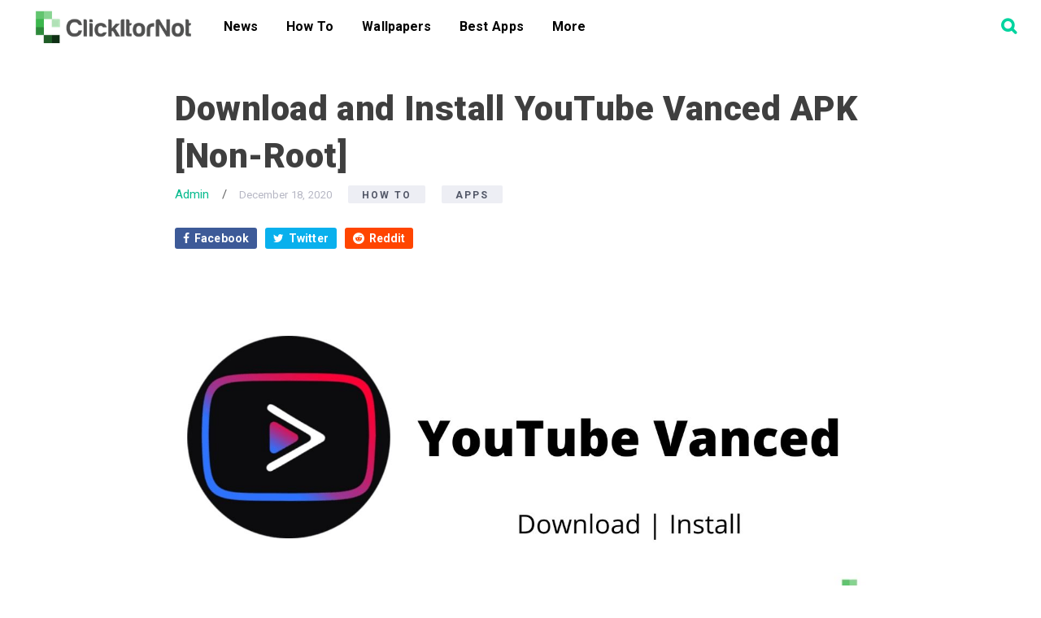

--- FILE ---
content_type: text/html; charset=UTF-8
request_url: https://clickitornot.com/youtube-vanced-apk/
body_size: 21464
content:
<!DOCTYPE html>
<html lang="en-US" prefix="og: https://ogp.me/ns#">
<head >
<meta charset="UTF-8" />
<meta name="viewport" content="width=device-width, initial-scale=1" />
<link rel="manifest" href="/pwa-manifest.json">
<link rel="apple-touch-icon" sizes="512x512" href="https://clickitornot.com/wp-content/plugins/pwa-for-wp/images/logo-512x512.png">
<link rel="apple-touch-icon-precomposed" sizes="192x192" href="https://clickitornot.com/wp-content/uploads/2020/04/ClickItorNot-Black-Background.png">

<!-- Search Engine Optimization by Rank Math - https://rankmath.com/ -->
<title>Download and Install YouTube Vanced APK [Non-Root]</title>
<meta name="description" content="YouTube Vanced features include such as Ad-free, Background video playback, dark themes, and much more."/>
<meta name="robots" content="follow, index, max-snippet:-1, max-video-preview:-1, max-image-preview:large"/>
<link rel="canonical" href="https://clickitornot.com/youtube-vanced-apk/" />
<meta property="og:locale" content="en_US" />
<meta property="og:type" content="article" />
<meta property="og:title" content="Download and Install YouTube Vanced APK [Non-Root]" />
<meta property="og:description" content="YouTube Vanced features include such as Ad-free, Background video playback, dark themes, and much more." />
<meta property="og:url" content="https://clickitornot.com/youtube-vanced-apk/" />
<meta property="og:site_name" content="ClickitOrNot" />
<meta property="article:publisher" content="http://facebook.com/clickitornot" />
<meta property="article:author" content="https://www.facebook.com/clickitornot" />
<meta property="article:tag" content="Youtube" />
<meta property="article:tag" content="YouTube Vanced" />
<meta property="article:section" content="How To" />
<meta property="og:updated_time" content="2020-12-18T15:26:20+05:30" />
<meta property="fb:app_id" content="267892144065603" />
<meta property="og:image" content="https://clickitornot.com/wp-content/uploads/2020/03/YouTube-Vanced.jpg" />
<meta property="og:image:secure_url" content="https://clickitornot.com/wp-content/uploads/2020/03/YouTube-Vanced.jpg" />
<meta property="og:image:width" content="1275" />
<meta property="og:image:height" content="650" />
<meta property="og:image:alt" content="YouTube Vanced" />
<meta property="og:image:type" content="image/jpeg" />
<meta property="article:published_time" content="2020-07-11T02:03:15+05:30" />
<meta property="article:modified_time" content="2020-12-18T15:26:20+05:30" />
<meta name="twitter:card" content="summary_large_image" />
<meta name="twitter:title" content="Download and Install YouTube Vanced APK [Non-Root]" />
<meta name="twitter:description" content="YouTube Vanced features include such as Ad-free, Background video playback, dark themes, and much more." />
<meta name="twitter:site" content="@ClickItorNot" />
<meta name="twitter:creator" content="@ClickItorNot" />
<meta name="twitter:image" content="https://clickitornot.com/wp-content/uploads/2020/03/YouTube-Vanced.jpg" />
<meta name="twitter:label1" content="Written by" />
<meta name="twitter:data1" content="Admin" />
<meta name="twitter:label2" content="Time to read" />
<meta name="twitter:data2" content="2 minutes" />
<script type="application/ld+json" class="rank-math-schema">{"@context":"https://schema.org","@graph":[{"@type":"Organization","@id":"https://clickitornot.com/#organization","name":"DooPop Media Private Limited","url":"https://clickitornot.com","sameAs":["http://facebook.com/clickitornot","https://twitter.com/ClickItorNot"],"email":"contact@clickitornot.com","logo":{"@type":"ImageObject","@id":"https://clickitornot.com/#logo","url":"https://clickitornot.com/wp-content/uploads/2020/02/ClickItorNot-Black-Background-02.png","contentUrl":"https://clickitornot.com/wp-content/uploads/2020/02/ClickItorNot-Black-Background-02.png","caption":"ClickitOrNot","inLanguage":"en-US"}},{"@type":"WebSite","@id":"https://clickitornot.com/#website","url":"https://clickitornot.com","name":"ClickitOrNot","publisher":{"@id":"https://clickitornot.com/#organization"},"inLanguage":"en-US"},{"@type":"ImageObject","@id":"https://clickitornot.com/wp-content/uploads/2020/03/YouTube-Vanced.jpg","url":"https://clickitornot.com/wp-content/uploads/2020/03/YouTube-Vanced.jpg","width":"1275","height":"650","caption":"YouTube Vanced","inLanguage":"en-US"},{"@type":"BreadcrumbList","@id":"https://clickitornot.com/youtube-vanced-apk/#breadcrumb","itemListElement":[{"@type":"ListItem","position":"1","item":{"@id":"https://clickitornot.com","name":"Home"}},{"@type":"ListItem","position":"2","item":{"@id":"https://clickitornot.com/youtube-vanced-apk/","name":"Download and Install YouTube Vanced APK [Non-Root]"}}]},{"@type":["WebPage","FAQPage"],"@id":"https://clickitornot.com/youtube-vanced-apk/#webpage","url":"https://clickitornot.com/youtube-vanced-apk/","name":"Download and Install YouTube Vanced APK [Non-Root]","datePublished":"2020-07-11T02:03:15+05:30","dateModified":"2020-12-18T15:26:20+05:30","isPartOf":{"@id":"https://clickitornot.com/#website"},"primaryImageOfPage":{"@id":"https://clickitornot.com/wp-content/uploads/2020/03/YouTube-Vanced.jpg"},"inLanguage":"en-US","breadcrumb":{"@id":"https://clickitornot.com/youtube-vanced-apk/#breadcrumb"},"mainEntity":[{"@type":"Question","url":"https://clickitornot.com/youtube-vanced-apk/#faq-question-1594378920270","name":"What is Youtube Vanced?","acceptedAnswer":{"@type":"Answer","text":"Youtube Vanced has exciting features providing a holistic and wholesome experience to the users. The features include such as Ad-free, Background video playback, dark themes, and much more."}}]},{"@type":"Article","headline":"Download and Install YouTube Vanced APK [Non-Root]","datePublished":"2020-07-11T02:03:15+05:30","dateModified":"2020-12-18T15:26:20+05:30","author":{"@type":"Person","name":"Teja Pagidimarri"},"description":"YouTube Vanced features include such as Ad-free, Background video playback, dark themes, and much more.","name":"Download and Install YouTube Vanced APK [Non-Root]","@id":"https://clickitornot.com/youtube-vanced-apk/#schema-369541","isPartOf":{"@id":"https://clickitornot.com/youtube-vanced-apk/#webpage"},"publisher":{"@id":"https://clickitornot.com/#organization"},"image":{"@id":"https://clickitornot.com/wp-content/uploads/2020/03/YouTube-Vanced.jpg"},"inLanguage":"en-US","mainEntityOfPage":{"@id":"https://clickitornot.com/youtube-vanced-apk/#webpage"}}]}</script>
<!-- /Rank Math WordPress SEO plugin -->

<link rel='dns-prefetch' href='//fonts.googleapis.com' />
<link rel="alternate" type="application/rss+xml" title="ClickitOrNot &raquo; Feed" href="https://clickitornot.com/feed/" />
<link rel="alternate" type="application/rss+xml" title="ClickitOrNot &raquo; Comments Feed" href="https://clickitornot.com/comments/feed/" />
<link rel="alternate" type="application/rss+xml" title="ClickitOrNot &raquo; Download and Install YouTube Vanced APK [Non-Root] Comments Feed" href="https://clickitornot.com/youtube-vanced-apk/feed/" />
<link rel="alternate" type="application/rss+xml" title="ClickitOrNot &raquo; Stories Feed" href="https://clickitornot.com/web-stories/feed/"><script type="text/javascript">
/* <![CDATA[ */
window._wpemojiSettings = {"baseUrl":"https:\/\/s.w.org\/images\/core\/emoji\/15.0.3\/72x72\/","ext":".png","svgUrl":"https:\/\/s.w.org\/images\/core\/emoji\/15.0.3\/svg\/","svgExt":".svg","source":{"concatemoji":"https:\/\/clickitornot.com\/wp-includes\/js\/wp-emoji-release.min.js?ver=6.6.4"}};
/*! This file is auto-generated */
!function(i,n){var o,s,e;function c(e){try{var t={supportTests:e,timestamp:(new Date).valueOf()};sessionStorage.setItem(o,JSON.stringify(t))}catch(e){}}function p(e,t,n){e.clearRect(0,0,e.canvas.width,e.canvas.height),e.fillText(t,0,0);var t=new Uint32Array(e.getImageData(0,0,e.canvas.width,e.canvas.height).data),r=(e.clearRect(0,0,e.canvas.width,e.canvas.height),e.fillText(n,0,0),new Uint32Array(e.getImageData(0,0,e.canvas.width,e.canvas.height).data));return t.every(function(e,t){return e===r[t]})}function u(e,t,n){switch(t){case"flag":return n(e,"\ud83c\udff3\ufe0f\u200d\u26a7\ufe0f","\ud83c\udff3\ufe0f\u200b\u26a7\ufe0f")?!1:!n(e,"\ud83c\uddfa\ud83c\uddf3","\ud83c\uddfa\u200b\ud83c\uddf3")&&!n(e,"\ud83c\udff4\udb40\udc67\udb40\udc62\udb40\udc65\udb40\udc6e\udb40\udc67\udb40\udc7f","\ud83c\udff4\u200b\udb40\udc67\u200b\udb40\udc62\u200b\udb40\udc65\u200b\udb40\udc6e\u200b\udb40\udc67\u200b\udb40\udc7f");case"emoji":return!n(e,"\ud83d\udc26\u200d\u2b1b","\ud83d\udc26\u200b\u2b1b")}return!1}function f(e,t,n){var r="undefined"!=typeof WorkerGlobalScope&&self instanceof WorkerGlobalScope?new OffscreenCanvas(300,150):i.createElement("canvas"),a=r.getContext("2d",{willReadFrequently:!0}),o=(a.textBaseline="top",a.font="600 32px Arial",{});return e.forEach(function(e){o[e]=t(a,e,n)}),o}function t(e){var t=i.createElement("script");t.src=e,t.defer=!0,i.head.appendChild(t)}"undefined"!=typeof Promise&&(o="wpEmojiSettingsSupports",s=["flag","emoji"],n.supports={everything:!0,everythingExceptFlag:!0},e=new Promise(function(e){i.addEventListener("DOMContentLoaded",e,{once:!0})}),new Promise(function(t){var n=function(){try{var e=JSON.parse(sessionStorage.getItem(o));if("object"==typeof e&&"number"==typeof e.timestamp&&(new Date).valueOf()<e.timestamp+604800&&"object"==typeof e.supportTests)return e.supportTests}catch(e){}return null}();if(!n){if("undefined"!=typeof Worker&&"undefined"!=typeof OffscreenCanvas&&"undefined"!=typeof URL&&URL.createObjectURL&&"undefined"!=typeof Blob)try{var e="postMessage("+f.toString()+"("+[JSON.stringify(s),u.toString(),p.toString()].join(",")+"));",r=new Blob([e],{type:"text/javascript"}),a=new Worker(URL.createObjectURL(r),{name:"wpTestEmojiSupports"});return void(a.onmessage=function(e){c(n=e.data),a.terminate(),t(n)})}catch(e){}c(n=f(s,u,p))}t(n)}).then(function(e){for(var t in e)n.supports[t]=e[t],n.supports.everything=n.supports.everything&&n.supports[t],"flag"!==t&&(n.supports.everythingExceptFlag=n.supports.everythingExceptFlag&&n.supports[t]);n.supports.everythingExceptFlag=n.supports.everythingExceptFlag&&!n.supports.flag,n.DOMReady=!1,n.readyCallback=function(){n.DOMReady=!0}}).then(function(){return e}).then(function(){var e;n.supports.everything||(n.readyCallback(),(e=n.source||{}).concatemoji?t(e.concatemoji):e.wpemoji&&e.twemoji&&(t(e.twemoji),t(e.wpemoji)))}))}((window,document),window._wpemojiSettings);
/* ]]> */
</script>
<!-- clickitornot.com is managing ads with Advanced Ads – https://wpadvancedads.com/ --><script id="click-ready">
			window.advanced_ads_ready=function(e,a){a=a||"complete";var d=function(e){return"interactive"===a?"loading"!==e:"complete"===e};d(document.readyState)?e():document.addEventListener("readystatechange",(function(a){d(a.target.readyState)&&e()}),{once:"interactive"===a})},window.advanced_ads_ready_queue=window.advanced_ads_ready_queue||[];		</script>
		<link rel='stylesheet' id='descentdroid-css' href='https://clickitornot.com/wp-content/themes/descentdroid/style.css?ver=2.2.3' type='text/css' media='all' />
<style id='wp-emoji-styles-inline-css' type='text/css'>

	img.wp-smiley, img.emoji {
		display: inline !important;
		border: none !important;
		box-shadow: none !important;
		height: 1em !important;
		width: 1em !important;
		margin: 0 0.07em !important;
		vertical-align: -0.1em !important;
		background: none !important;
		padding: 0 !important;
	}
</style>
<link rel='stylesheet' id='wp-block-library-css' href='https://clickitornot.com/wp-includes/css/dist/block-library/style.min.css?ver=6.6.4' type='text/css' media='all' />
<style id='classic-theme-styles-inline-css' type='text/css'>
/*! This file is auto-generated */
.wp-block-button__link{color:#fff;background-color:#32373c;border-radius:9999px;box-shadow:none;text-decoration:none;padding:calc(.667em + 2px) calc(1.333em + 2px);font-size:1.125em}.wp-block-file__button{background:#32373c;color:#fff;text-decoration:none}
</style>
<style id='global-styles-inline-css' type='text/css'>
:root{--wp--preset--aspect-ratio--square: 1;--wp--preset--aspect-ratio--4-3: 4/3;--wp--preset--aspect-ratio--3-4: 3/4;--wp--preset--aspect-ratio--3-2: 3/2;--wp--preset--aspect-ratio--2-3: 2/3;--wp--preset--aspect-ratio--16-9: 16/9;--wp--preset--aspect-ratio--9-16: 9/16;--wp--preset--color--black: #000000;--wp--preset--color--cyan-bluish-gray: #abb8c3;--wp--preset--color--white: #ffffff;--wp--preset--color--pale-pink: #f78da7;--wp--preset--color--vivid-red: #cf2e2e;--wp--preset--color--luminous-vivid-orange: #ff6900;--wp--preset--color--luminous-vivid-amber: #fcb900;--wp--preset--color--light-green-cyan: #7bdcb5;--wp--preset--color--vivid-green-cyan: #00d084;--wp--preset--color--pale-cyan-blue: #8ed1fc;--wp--preset--color--vivid-cyan-blue: #0693e3;--wp--preset--color--vivid-purple: #9b51e0;--wp--preset--gradient--vivid-cyan-blue-to-vivid-purple: linear-gradient(135deg,rgba(6,147,227,1) 0%,rgb(155,81,224) 100%);--wp--preset--gradient--light-green-cyan-to-vivid-green-cyan: linear-gradient(135deg,rgb(122,220,180) 0%,rgb(0,208,130) 100%);--wp--preset--gradient--luminous-vivid-amber-to-luminous-vivid-orange: linear-gradient(135deg,rgba(252,185,0,1) 0%,rgba(255,105,0,1) 100%);--wp--preset--gradient--luminous-vivid-orange-to-vivid-red: linear-gradient(135deg,rgba(255,105,0,1) 0%,rgb(207,46,46) 100%);--wp--preset--gradient--very-light-gray-to-cyan-bluish-gray: linear-gradient(135deg,rgb(238,238,238) 0%,rgb(169,184,195) 100%);--wp--preset--gradient--cool-to-warm-spectrum: linear-gradient(135deg,rgb(74,234,220) 0%,rgb(151,120,209) 20%,rgb(207,42,186) 40%,rgb(238,44,130) 60%,rgb(251,105,98) 80%,rgb(254,248,76) 100%);--wp--preset--gradient--blush-light-purple: linear-gradient(135deg,rgb(255,206,236) 0%,rgb(152,150,240) 100%);--wp--preset--gradient--blush-bordeaux: linear-gradient(135deg,rgb(254,205,165) 0%,rgb(254,45,45) 50%,rgb(107,0,62) 100%);--wp--preset--gradient--luminous-dusk: linear-gradient(135deg,rgb(255,203,112) 0%,rgb(199,81,192) 50%,rgb(65,88,208) 100%);--wp--preset--gradient--pale-ocean: linear-gradient(135deg,rgb(255,245,203) 0%,rgb(182,227,212) 50%,rgb(51,167,181) 100%);--wp--preset--gradient--electric-grass: linear-gradient(135deg,rgb(202,248,128) 0%,rgb(113,206,126) 100%);--wp--preset--gradient--midnight: linear-gradient(135deg,rgb(2,3,129) 0%,rgb(40,116,252) 100%);--wp--preset--font-size--small: 13px;--wp--preset--font-size--medium: 20px;--wp--preset--font-size--large: 36px;--wp--preset--font-size--x-large: 42px;--wp--preset--spacing--20: 0.44rem;--wp--preset--spacing--30: 0.67rem;--wp--preset--spacing--40: 1rem;--wp--preset--spacing--50: 1.5rem;--wp--preset--spacing--60: 2.25rem;--wp--preset--spacing--70: 3.38rem;--wp--preset--spacing--80: 5.06rem;--wp--preset--shadow--natural: 6px 6px 9px rgba(0, 0, 0, 0.2);--wp--preset--shadow--deep: 12px 12px 50px rgba(0, 0, 0, 0.4);--wp--preset--shadow--sharp: 6px 6px 0px rgba(0, 0, 0, 0.2);--wp--preset--shadow--outlined: 6px 6px 0px -3px rgba(255, 255, 255, 1), 6px 6px rgba(0, 0, 0, 1);--wp--preset--shadow--crisp: 6px 6px 0px rgba(0, 0, 0, 1);}:where(.is-layout-flex){gap: 0.5em;}:where(.is-layout-grid){gap: 0.5em;}body .is-layout-flex{display: flex;}.is-layout-flex{flex-wrap: wrap;align-items: center;}.is-layout-flex > :is(*, div){margin: 0;}body .is-layout-grid{display: grid;}.is-layout-grid > :is(*, div){margin: 0;}:where(.wp-block-columns.is-layout-flex){gap: 2em;}:where(.wp-block-columns.is-layout-grid){gap: 2em;}:where(.wp-block-post-template.is-layout-flex){gap: 1.25em;}:where(.wp-block-post-template.is-layout-grid){gap: 1.25em;}.has-black-color{color: var(--wp--preset--color--black) !important;}.has-cyan-bluish-gray-color{color: var(--wp--preset--color--cyan-bluish-gray) !important;}.has-white-color{color: var(--wp--preset--color--white) !important;}.has-pale-pink-color{color: var(--wp--preset--color--pale-pink) !important;}.has-vivid-red-color{color: var(--wp--preset--color--vivid-red) !important;}.has-luminous-vivid-orange-color{color: var(--wp--preset--color--luminous-vivid-orange) !important;}.has-luminous-vivid-amber-color{color: var(--wp--preset--color--luminous-vivid-amber) !important;}.has-light-green-cyan-color{color: var(--wp--preset--color--light-green-cyan) !important;}.has-vivid-green-cyan-color{color: var(--wp--preset--color--vivid-green-cyan) !important;}.has-pale-cyan-blue-color{color: var(--wp--preset--color--pale-cyan-blue) !important;}.has-vivid-cyan-blue-color{color: var(--wp--preset--color--vivid-cyan-blue) !important;}.has-vivid-purple-color{color: var(--wp--preset--color--vivid-purple) !important;}.has-black-background-color{background-color: var(--wp--preset--color--black) !important;}.has-cyan-bluish-gray-background-color{background-color: var(--wp--preset--color--cyan-bluish-gray) !important;}.has-white-background-color{background-color: var(--wp--preset--color--white) !important;}.has-pale-pink-background-color{background-color: var(--wp--preset--color--pale-pink) !important;}.has-vivid-red-background-color{background-color: var(--wp--preset--color--vivid-red) !important;}.has-luminous-vivid-orange-background-color{background-color: var(--wp--preset--color--luminous-vivid-orange) !important;}.has-luminous-vivid-amber-background-color{background-color: var(--wp--preset--color--luminous-vivid-amber) !important;}.has-light-green-cyan-background-color{background-color: var(--wp--preset--color--light-green-cyan) !important;}.has-vivid-green-cyan-background-color{background-color: var(--wp--preset--color--vivid-green-cyan) !important;}.has-pale-cyan-blue-background-color{background-color: var(--wp--preset--color--pale-cyan-blue) !important;}.has-vivid-cyan-blue-background-color{background-color: var(--wp--preset--color--vivid-cyan-blue) !important;}.has-vivid-purple-background-color{background-color: var(--wp--preset--color--vivid-purple) !important;}.has-black-border-color{border-color: var(--wp--preset--color--black) !important;}.has-cyan-bluish-gray-border-color{border-color: var(--wp--preset--color--cyan-bluish-gray) !important;}.has-white-border-color{border-color: var(--wp--preset--color--white) !important;}.has-pale-pink-border-color{border-color: var(--wp--preset--color--pale-pink) !important;}.has-vivid-red-border-color{border-color: var(--wp--preset--color--vivid-red) !important;}.has-luminous-vivid-orange-border-color{border-color: var(--wp--preset--color--luminous-vivid-orange) !important;}.has-luminous-vivid-amber-border-color{border-color: var(--wp--preset--color--luminous-vivid-amber) !important;}.has-light-green-cyan-border-color{border-color: var(--wp--preset--color--light-green-cyan) !important;}.has-vivid-green-cyan-border-color{border-color: var(--wp--preset--color--vivid-green-cyan) !important;}.has-pale-cyan-blue-border-color{border-color: var(--wp--preset--color--pale-cyan-blue) !important;}.has-vivid-cyan-blue-border-color{border-color: var(--wp--preset--color--vivid-cyan-blue) !important;}.has-vivid-purple-border-color{border-color: var(--wp--preset--color--vivid-purple) !important;}.has-vivid-cyan-blue-to-vivid-purple-gradient-background{background: var(--wp--preset--gradient--vivid-cyan-blue-to-vivid-purple) !important;}.has-light-green-cyan-to-vivid-green-cyan-gradient-background{background: var(--wp--preset--gradient--light-green-cyan-to-vivid-green-cyan) !important;}.has-luminous-vivid-amber-to-luminous-vivid-orange-gradient-background{background: var(--wp--preset--gradient--luminous-vivid-amber-to-luminous-vivid-orange) !important;}.has-luminous-vivid-orange-to-vivid-red-gradient-background{background: var(--wp--preset--gradient--luminous-vivid-orange-to-vivid-red) !important;}.has-very-light-gray-to-cyan-bluish-gray-gradient-background{background: var(--wp--preset--gradient--very-light-gray-to-cyan-bluish-gray) !important;}.has-cool-to-warm-spectrum-gradient-background{background: var(--wp--preset--gradient--cool-to-warm-spectrum) !important;}.has-blush-light-purple-gradient-background{background: var(--wp--preset--gradient--blush-light-purple) !important;}.has-blush-bordeaux-gradient-background{background: var(--wp--preset--gradient--blush-bordeaux) !important;}.has-luminous-dusk-gradient-background{background: var(--wp--preset--gradient--luminous-dusk) !important;}.has-pale-ocean-gradient-background{background: var(--wp--preset--gradient--pale-ocean) !important;}.has-electric-grass-gradient-background{background: var(--wp--preset--gradient--electric-grass) !important;}.has-midnight-gradient-background{background: var(--wp--preset--gradient--midnight) !important;}.has-small-font-size{font-size: var(--wp--preset--font-size--small) !important;}.has-medium-font-size{font-size: var(--wp--preset--font-size--medium) !important;}.has-large-font-size{font-size: var(--wp--preset--font-size--large) !important;}.has-x-large-font-size{font-size: var(--wp--preset--font-size--x-large) !important;}
:where(.wp-block-post-template.is-layout-flex){gap: 1.25em;}:where(.wp-block-post-template.is-layout-grid){gap: 1.25em;}
:where(.wp-block-columns.is-layout-flex){gap: 2em;}:where(.wp-block-columns.is-layout-grid){gap: 2em;}
:root :where(.wp-block-pullquote){font-size: 1.5em;line-height: 1.6;}
</style>
<link rel='stylesheet' id='contact-form-7-css' href='https://clickitornot.com/wp-content/plugins/contact-form-7/includes/css/styles.css?ver=6.0.3' type='text/css' media='all' />
<link rel='stylesheet' id='ez-toc-css' href='https://clickitornot.com/wp-content/plugins/easy-table-of-contents/assets/css/screen.min.css?ver=2.0.72' type='text/css' media='all' />
<style id='ez-toc-inline-css' type='text/css'>
div#ez-toc-container .ez-toc-title {font-size: 120%;}div#ez-toc-container .ez-toc-title {font-weight: 500;}div#ez-toc-container ul li {font-size: 95%;}div#ez-toc-container ul li {font-weight: 500;}div#ez-toc-container nav ul ul li {font-size: 90%;}
.ez-toc-container-direction {direction: ltr;}.ez-toc-counter ul{counter-reset: item ;}.ez-toc-counter nav ul li a::before {content: counters(item, '.', decimal) '. ';display: inline-block;counter-increment: item;flex-grow: 0;flex-shrink: 0;margin-right: .2em; float: left; }.ez-toc-widget-direction {direction: ltr;}.ez-toc-widget-container ul{counter-reset: item ;}.ez-toc-widget-container nav ul li a::before {content: counters(item, '.', decimal) '. ';display: inline-block;counter-increment: item;flex-grow: 0;flex-shrink: 0;margin-right: .2em; float: left; }
</style>
<style id="google-fonts-css" media="all">/* cyrillic-ext */
@font-face {
  font-family: 'Montserrat';
  font-style: normal;
  font-weight: 400;
  font-display: swap;
  src: url(/fonts.gstatic.com/s/montserrat/v31/JTUHjIg1_i6t8kCHKm4532VJOt5-QNFgpCtr6Hw0aXp-p7K4KLjztg.woff2) format('woff2');
  unicode-range: U+0460-052F, U+1C80-1C8A, U+20B4, U+2DE0-2DFF, U+A640-A69F, U+FE2E-FE2F;
}
/* cyrillic */
@font-face {
  font-family: 'Montserrat';
  font-style: normal;
  font-weight: 400;
  font-display: swap;
  src: url(/fonts.gstatic.com/s/montserrat/v31/JTUHjIg1_i6t8kCHKm4532VJOt5-QNFgpCtr6Hw9aXp-p7K4KLjztg.woff2) format('woff2');
  unicode-range: U+0301, U+0400-045F, U+0490-0491, U+04B0-04B1, U+2116;
}
/* vietnamese */
@font-face {
  font-family: 'Montserrat';
  font-style: normal;
  font-weight: 400;
  font-display: swap;
  src: url(/fonts.gstatic.com/s/montserrat/v31/JTUHjIg1_i6t8kCHKm4532VJOt5-QNFgpCtr6Hw2aXp-p7K4KLjztg.woff2) format('woff2');
  unicode-range: U+0102-0103, U+0110-0111, U+0128-0129, U+0168-0169, U+01A0-01A1, U+01AF-01B0, U+0300-0301, U+0303-0304, U+0308-0309, U+0323, U+0329, U+1EA0-1EF9, U+20AB;
}
/* latin-ext */
@font-face {
  font-family: 'Montserrat';
  font-style: normal;
  font-weight: 400;
  font-display: swap;
  src: url(/fonts.gstatic.com/s/montserrat/v31/JTUHjIg1_i6t8kCHKm4532VJOt5-QNFgpCtr6Hw3aXp-p7K4KLjztg.woff2) format('woff2');
  unicode-range: U+0100-02BA, U+02BD-02C5, U+02C7-02CC, U+02CE-02D7, U+02DD-02FF, U+0304, U+0308, U+0329, U+1D00-1DBF, U+1E00-1E9F, U+1EF2-1EFF, U+2020, U+20A0-20AB, U+20AD-20C0, U+2113, U+2C60-2C7F, U+A720-A7FF;
}
/* latin */
@font-face {
  font-family: 'Montserrat';
  font-style: normal;
  font-weight: 400;
  font-display: swap;
  src: url(/fonts.gstatic.com/s/montserrat/v31/JTUHjIg1_i6t8kCHKm4532VJOt5-QNFgpCtr6Hw5aXp-p7K4KLg.woff2) format('woff2');
  unicode-range: U+0000-00FF, U+0131, U+0152-0153, U+02BB-02BC, U+02C6, U+02DA, U+02DC, U+0304, U+0308, U+0329, U+2000-206F, U+20AC, U+2122, U+2191, U+2193, U+2212, U+2215, U+FEFF, U+FFFD;
}
/* cyrillic-ext */
@font-face {
  font-family: 'Open Sans';
  font-style: normal;
  font-weight: 400;
  font-stretch: 100%;
  font-display: swap;
  src: url(/fonts.gstatic.com/s/opensans/v44/memSYaGs126MiZpBA-UvWbX2vVnXBbObj2OVZyOOSr4dVJWUgsjZ0B4taVIUwaEQbjB_mQ.woff2) format('woff2');
  unicode-range: U+0460-052F, U+1C80-1C8A, U+20B4, U+2DE0-2DFF, U+A640-A69F, U+FE2E-FE2F;
}
/* cyrillic */
@font-face {
  font-family: 'Open Sans';
  font-style: normal;
  font-weight: 400;
  font-stretch: 100%;
  font-display: swap;
  src: url(/fonts.gstatic.com/s/opensans/v44/memSYaGs126MiZpBA-UvWbX2vVnXBbObj2OVZyOOSr4dVJWUgsjZ0B4kaVIUwaEQbjB_mQ.woff2) format('woff2');
  unicode-range: U+0301, U+0400-045F, U+0490-0491, U+04B0-04B1, U+2116;
}
/* greek-ext */
@font-face {
  font-family: 'Open Sans';
  font-style: normal;
  font-weight: 400;
  font-stretch: 100%;
  font-display: swap;
  src: url(/fonts.gstatic.com/s/opensans/v44/memSYaGs126MiZpBA-UvWbX2vVnXBbObj2OVZyOOSr4dVJWUgsjZ0B4saVIUwaEQbjB_mQ.woff2) format('woff2');
  unicode-range: U+1F00-1FFF;
}
/* greek */
@font-face {
  font-family: 'Open Sans';
  font-style: normal;
  font-weight: 400;
  font-stretch: 100%;
  font-display: swap;
  src: url(/fonts.gstatic.com/s/opensans/v44/memSYaGs126MiZpBA-UvWbX2vVnXBbObj2OVZyOOSr4dVJWUgsjZ0B4jaVIUwaEQbjB_mQ.woff2) format('woff2');
  unicode-range: U+0370-0377, U+037A-037F, U+0384-038A, U+038C, U+038E-03A1, U+03A3-03FF;
}
/* hebrew */
@font-face {
  font-family: 'Open Sans';
  font-style: normal;
  font-weight: 400;
  font-stretch: 100%;
  font-display: swap;
  src: url(/fonts.gstatic.com/s/opensans/v44/memSYaGs126MiZpBA-UvWbX2vVnXBbObj2OVZyOOSr4dVJWUgsjZ0B4iaVIUwaEQbjB_mQ.woff2) format('woff2');
  unicode-range: U+0307-0308, U+0590-05FF, U+200C-2010, U+20AA, U+25CC, U+FB1D-FB4F;
}
/* math */
@font-face {
  font-family: 'Open Sans';
  font-style: normal;
  font-weight: 400;
  font-stretch: 100%;
  font-display: swap;
  src: url(/fonts.gstatic.com/s/opensans/v44/memSYaGs126MiZpBA-UvWbX2vVnXBbObj2OVZyOOSr4dVJWUgsjZ0B5caVIUwaEQbjB_mQ.woff2) format('woff2');
  unicode-range: U+0302-0303, U+0305, U+0307-0308, U+0310, U+0312, U+0315, U+031A, U+0326-0327, U+032C, U+032F-0330, U+0332-0333, U+0338, U+033A, U+0346, U+034D, U+0391-03A1, U+03A3-03A9, U+03B1-03C9, U+03D1, U+03D5-03D6, U+03F0-03F1, U+03F4-03F5, U+2016-2017, U+2034-2038, U+203C, U+2040, U+2043, U+2047, U+2050, U+2057, U+205F, U+2070-2071, U+2074-208E, U+2090-209C, U+20D0-20DC, U+20E1, U+20E5-20EF, U+2100-2112, U+2114-2115, U+2117-2121, U+2123-214F, U+2190, U+2192, U+2194-21AE, U+21B0-21E5, U+21F1-21F2, U+21F4-2211, U+2213-2214, U+2216-22FF, U+2308-230B, U+2310, U+2319, U+231C-2321, U+2336-237A, U+237C, U+2395, U+239B-23B7, U+23D0, U+23DC-23E1, U+2474-2475, U+25AF, U+25B3, U+25B7, U+25BD, U+25C1, U+25CA, U+25CC, U+25FB, U+266D-266F, U+27C0-27FF, U+2900-2AFF, U+2B0E-2B11, U+2B30-2B4C, U+2BFE, U+3030, U+FF5B, U+FF5D, U+1D400-1D7FF, U+1EE00-1EEFF;
}
/* symbols */
@font-face {
  font-family: 'Open Sans';
  font-style: normal;
  font-weight: 400;
  font-stretch: 100%;
  font-display: swap;
  src: url(/fonts.gstatic.com/s/opensans/v44/memSYaGs126MiZpBA-UvWbX2vVnXBbObj2OVZyOOSr4dVJWUgsjZ0B5OaVIUwaEQbjB_mQ.woff2) format('woff2');
  unicode-range: U+0001-000C, U+000E-001F, U+007F-009F, U+20DD-20E0, U+20E2-20E4, U+2150-218F, U+2190, U+2192, U+2194-2199, U+21AF, U+21E6-21F0, U+21F3, U+2218-2219, U+2299, U+22C4-22C6, U+2300-243F, U+2440-244A, U+2460-24FF, U+25A0-27BF, U+2800-28FF, U+2921-2922, U+2981, U+29BF, U+29EB, U+2B00-2BFF, U+4DC0-4DFF, U+FFF9-FFFB, U+10140-1018E, U+10190-1019C, U+101A0, U+101D0-101FD, U+102E0-102FB, U+10E60-10E7E, U+1D2C0-1D2D3, U+1D2E0-1D37F, U+1F000-1F0FF, U+1F100-1F1AD, U+1F1E6-1F1FF, U+1F30D-1F30F, U+1F315, U+1F31C, U+1F31E, U+1F320-1F32C, U+1F336, U+1F378, U+1F37D, U+1F382, U+1F393-1F39F, U+1F3A7-1F3A8, U+1F3AC-1F3AF, U+1F3C2, U+1F3C4-1F3C6, U+1F3CA-1F3CE, U+1F3D4-1F3E0, U+1F3ED, U+1F3F1-1F3F3, U+1F3F5-1F3F7, U+1F408, U+1F415, U+1F41F, U+1F426, U+1F43F, U+1F441-1F442, U+1F444, U+1F446-1F449, U+1F44C-1F44E, U+1F453, U+1F46A, U+1F47D, U+1F4A3, U+1F4B0, U+1F4B3, U+1F4B9, U+1F4BB, U+1F4BF, U+1F4C8-1F4CB, U+1F4D6, U+1F4DA, U+1F4DF, U+1F4E3-1F4E6, U+1F4EA-1F4ED, U+1F4F7, U+1F4F9-1F4FB, U+1F4FD-1F4FE, U+1F503, U+1F507-1F50B, U+1F50D, U+1F512-1F513, U+1F53E-1F54A, U+1F54F-1F5FA, U+1F610, U+1F650-1F67F, U+1F687, U+1F68D, U+1F691, U+1F694, U+1F698, U+1F6AD, U+1F6B2, U+1F6B9-1F6BA, U+1F6BC, U+1F6C6-1F6CF, U+1F6D3-1F6D7, U+1F6E0-1F6EA, U+1F6F0-1F6F3, U+1F6F7-1F6FC, U+1F700-1F7FF, U+1F800-1F80B, U+1F810-1F847, U+1F850-1F859, U+1F860-1F887, U+1F890-1F8AD, U+1F8B0-1F8BB, U+1F8C0-1F8C1, U+1F900-1F90B, U+1F93B, U+1F946, U+1F984, U+1F996, U+1F9E9, U+1FA00-1FA6F, U+1FA70-1FA7C, U+1FA80-1FA89, U+1FA8F-1FAC6, U+1FACE-1FADC, U+1FADF-1FAE9, U+1FAF0-1FAF8, U+1FB00-1FBFF;
}
/* vietnamese */
@font-face {
  font-family: 'Open Sans';
  font-style: normal;
  font-weight: 400;
  font-stretch: 100%;
  font-display: swap;
  src: url(/fonts.gstatic.com/s/opensans/v44/memSYaGs126MiZpBA-UvWbX2vVnXBbObj2OVZyOOSr4dVJWUgsjZ0B4vaVIUwaEQbjB_mQ.woff2) format('woff2');
  unicode-range: U+0102-0103, U+0110-0111, U+0128-0129, U+0168-0169, U+01A0-01A1, U+01AF-01B0, U+0300-0301, U+0303-0304, U+0308-0309, U+0323, U+0329, U+1EA0-1EF9, U+20AB;
}
/* latin-ext */
@font-face {
  font-family: 'Open Sans';
  font-style: normal;
  font-weight: 400;
  font-stretch: 100%;
  font-display: swap;
  src: url(/fonts.gstatic.com/s/opensans/v44/memSYaGs126MiZpBA-UvWbX2vVnXBbObj2OVZyOOSr4dVJWUgsjZ0B4uaVIUwaEQbjB_mQ.woff2) format('woff2');
  unicode-range: U+0100-02BA, U+02BD-02C5, U+02C7-02CC, U+02CE-02D7, U+02DD-02FF, U+0304, U+0308, U+0329, U+1D00-1DBF, U+1E00-1E9F, U+1EF2-1EFF, U+2020, U+20A0-20AB, U+20AD-20C0, U+2113, U+2C60-2C7F, U+A720-A7FF;
}
/* latin */
@font-face {
  font-family: 'Open Sans';
  font-style: normal;
  font-weight: 400;
  font-stretch: 100%;
  font-display: swap;
  src: url(/fonts.gstatic.com/s/opensans/v44/memSYaGs126MiZpBA-UvWbX2vVnXBbObj2OVZyOOSr4dVJWUgsjZ0B4gaVIUwaEQbjA.woff2) format('woff2');
  unicode-range: U+0000-00FF, U+0131, U+0152-0153, U+02BB-02BC, U+02C6, U+02DA, U+02DC, U+0304, U+0308, U+0329, U+2000-206F, U+20AC, U+2122, U+2191, U+2193, U+2212, U+2215, U+FEFF, U+FFFD;
}
/* cyrillic-ext */
@font-face {
  font-family: 'Roboto';
  font-style: normal;
  font-weight: 400;
  font-stretch: 100%;
  font-display: swap;
  src: url(/fonts.gstatic.com/s/roboto/v50/KFO7CnqEu92Fr1ME7kSn66aGLdTylUAMa3GUBHMdazTgWw.woff2) format('woff2');
  unicode-range: U+0460-052F, U+1C80-1C8A, U+20B4, U+2DE0-2DFF, U+A640-A69F, U+FE2E-FE2F;
}
/* cyrillic */
@font-face {
  font-family: 'Roboto';
  font-style: normal;
  font-weight: 400;
  font-stretch: 100%;
  font-display: swap;
  src: url(/fonts.gstatic.com/s/roboto/v50/KFO7CnqEu92Fr1ME7kSn66aGLdTylUAMa3iUBHMdazTgWw.woff2) format('woff2');
  unicode-range: U+0301, U+0400-045F, U+0490-0491, U+04B0-04B1, U+2116;
}
/* greek-ext */
@font-face {
  font-family: 'Roboto';
  font-style: normal;
  font-weight: 400;
  font-stretch: 100%;
  font-display: swap;
  src: url(/fonts.gstatic.com/s/roboto/v50/KFO7CnqEu92Fr1ME7kSn66aGLdTylUAMa3CUBHMdazTgWw.woff2) format('woff2');
  unicode-range: U+1F00-1FFF;
}
/* greek */
@font-face {
  font-family: 'Roboto';
  font-style: normal;
  font-weight: 400;
  font-stretch: 100%;
  font-display: swap;
  src: url(/fonts.gstatic.com/s/roboto/v50/KFO7CnqEu92Fr1ME7kSn66aGLdTylUAMa3-UBHMdazTgWw.woff2) format('woff2');
  unicode-range: U+0370-0377, U+037A-037F, U+0384-038A, U+038C, U+038E-03A1, U+03A3-03FF;
}
/* math */
@font-face {
  font-family: 'Roboto';
  font-style: normal;
  font-weight: 400;
  font-stretch: 100%;
  font-display: swap;
  src: url(/fonts.gstatic.com/s/roboto/v50/KFO7CnqEu92Fr1ME7kSn66aGLdTylUAMawCUBHMdazTgWw.woff2) format('woff2');
  unicode-range: U+0302-0303, U+0305, U+0307-0308, U+0310, U+0312, U+0315, U+031A, U+0326-0327, U+032C, U+032F-0330, U+0332-0333, U+0338, U+033A, U+0346, U+034D, U+0391-03A1, U+03A3-03A9, U+03B1-03C9, U+03D1, U+03D5-03D6, U+03F0-03F1, U+03F4-03F5, U+2016-2017, U+2034-2038, U+203C, U+2040, U+2043, U+2047, U+2050, U+2057, U+205F, U+2070-2071, U+2074-208E, U+2090-209C, U+20D0-20DC, U+20E1, U+20E5-20EF, U+2100-2112, U+2114-2115, U+2117-2121, U+2123-214F, U+2190, U+2192, U+2194-21AE, U+21B0-21E5, U+21F1-21F2, U+21F4-2211, U+2213-2214, U+2216-22FF, U+2308-230B, U+2310, U+2319, U+231C-2321, U+2336-237A, U+237C, U+2395, U+239B-23B7, U+23D0, U+23DC-23E1, U+2474-2475, U+25AF, U+25B3, U+25B7, U+25BD, U+25C1, U+25CA, U+25CC, U+25FB, U+266D-266F, U+27C0-27FF, U+2900-2AFF, U+2B0E-2B11, U+2B30-2B4C, U+2BFE, U+3030, U+FF5B, U+FF5D, U+1D400-1D7FF, U+1EE00-1EEFF;
}
/* symbols */
@font-face {
  font-family: 'Roboto';
  font-style: normal;
  font-weight: 400;
  font-stretch: 100%;
  font-display: swap;
  src: url(/fonts.gstatic.com/s/roboto/v50/KFO7CnqEu92Fr1ME7kSn66aGLdTylUAMaxKUBHMdazTgWw.woff2) format('woff2');
  unicode-range: U+0001-000C, U+000E-001F, U+007F-009F, U+20DD-20E0, U+20E2-20E4, U+2150-218F, U+2190, U+2192, U+2194-2199, U+21AF, U+21E6-21F0, U+21F3, U+2218-2219, U+2299, U+22C4-22C6, U+2300-243F, U+2440-244A, U+2460-24FF, U+25A0-27BF, U+2800-28FF, U+2921-2922, U+2981, U+29BF, U+29EB, U+2B00-2BFF, U+4DC0-4DFF, U+FFF9-FFFB, U+10140-1018E, U+10190-1019C, U+101A0, U+101D0-101FD, U+102E0-102FB, U+10E60-10E7E, U+1D2C0-1D2D3, U+1D2E0-1D37F, U+1F000-1F0FF, U+1F100-1F1AD, U+1F1E6-1F1FF, U+1F30D-1F30F, U+1F315, U+1F31C, U+1F31E, U+1F320-1F32C, U+1F336, U+1F378, U+1F37D, U+1F382, U+1F393-1F39F, U+1F3A7-1F3A8, U+1F3AC-1F3AF, U+1F3C2, U+1F3C4-1F3C6, U+1F3CA-1F3CE, U+1F3D4-1F3E0, U+1F3ED, U+1F3F1-1F3F3, U+1F3F5-1F3F7, U+1F408, U+1F415, U+1F41F, U+1F426, U+1F43F, U+1F441-1F442, U+1F444, U+1F446-1F449, U+1F44C-1F44E, U+1F453, U+1F46A, U+1F47D, U+1F4A3, U+1F4B0, U+1F4B3, U+1F4B9, U+1F4BB, U+1F4BF, U+1F4C8-1F4CB, U+1F4D6, U+1F4DA, U+1F4DF, U+1F4E3-1F4E6, U+1F4EA-1F4ED, U+1F4F7, U+1F4F9-1F4FB, U+1F4FD-1F4FE, U+1F503, U+1F507-1F50B, U+1F50D, U+1F512-1F513, U+1F53E-1F54A, U+1F54F-1F5FA, U+1F610, U+1F650-1F67F, U+1F687, U+1F68D, U+1F691, U+1F694, U+1F698, U+1F6AD, U+1F6B2, U+1F6B9-1F6BA, U+1F6BC, U+1F6C6-1F6CF, U+1F6D3-1F6D7, U+1F6E0-1F6EA, U+1F6F0-1F6F3, U+1F6F7-1F6FC, U+1F700-1F7FF, U+1F800-1F80B, U+1F810-1F847, U+1F850-1F859, U+1F860-1F887, U+1F890-1F8AD, U+1F8B0-1F8BB, U+1F8C0-1F8C1, U+1F900-1F90B, U+1F93B, U+1F946, U+1F984, U+1F996, U+1F9E9, U+1FA00-1FA6F, U+1FA70-1FA7C, U+1FA80-1FA89, U+1FA8F-1FAC6, U+1FACE-1FADC, U+1FADF-1FAE9, U+1FAF0-1FAF8, U+1FB00-1FBFF;
}
/* vietnamese */
@font-face {
  font-family: 'Roboto';
  font-style: normal;
  font-weight: 400;
  font-stretch: 100%;
  font-display: swap;
  src: url(/fonts.gstatic.com/s/roboto/v50/KFO7CnqEu92Fr1ME7kSn66aGLdTylUAMa3OUBHMdazTgWw.woff2) format('woff2');
  unicode-range: U+0102-0103, U+0110-0111, U+0128-0129, U+0168-0169, U+01A0-01A1, U+01AF-01B0, U+0300-0301, U+0303-0304, U+0308-0309, U+0323, U+0329, U+1EA0-1EF9, U+20AB;
}
/* latin-ext */
@font-face {
  font-family: 'Roboto';
  font-style: normal;
  font-weight: 400;
  font-stretch: 100%;
  font-display: swap;
  src: url(/fonts.gstatic.com/s/roboto/v50/KFO7CnqEu92Fr1ME7kSn66aGLdTylUAMa3KUBHMdazTgWw.woff2) format('woff2');
  unicode-range: U+0100-02BA, U+02BD-02C5, U+02C7-02CC, U+02CE-02D7, U+02DD-02FF, U+0304, U+0308, U+0329, U+1D00-1DBF, U+1E00-1E9F, U+1EF2-1EFF, U+2020, U+20A0-20AB, U+20AD-20C0, U+2113, U+2C60-2C7F, U+A720-A7FF;
}
/* latin */
@font-face {
  font-family: 'Roboto';
  font-style: normal;
  font-weight: 400;
  font-stretch: 100%;
  font-display: swap;
  src: url(/fonts.gstatic.com/s/roboto/v50/KFO7CnqEu92Fr1ME7kSn66aGLdTylUAMa3yUBHMdazQ.woff2) format('woff2');
  unicode-range: U+0000-00FF, U+0131, U+0152-0153, U+02BB-02BC, U+02C6, U+02DA, U+02DC, U+0304, U+0308, U+0329, U+2000-206F, U+20AC, U+2122, U+2191, U+2193, U+2212, U+2215, U+FEFF, U+FFFD;
}
/* cyrillic-ext */
@font-face {
  font-family: 'Roboto';
  font-style: normal;
  font-weight: 700;
  font-stretch: 100%;
  font-display: swap;
  src: url(/fonts.gstatic.com/s/roboto/v50/KFO7CnqEu92Fr1ME7kSn66aGLdTylUAMa3GUBHMdazTgWw.woff2) format('woff2');
  unicode-range: U+0460-052F, U+1C80-1C8A, U+20B4, U+2DE0-2DFF, U+A640-A69F, U+FE2E-FE2F;
}
/* cyrillic */
@font-face {
  font-family: 'Roboto';
  font-style: normal;
  font-weight: 700;
  font-stretch: 100%;
  font-display: swap;
  src: url(/fonts.gstatic.com/s/roboto/v50/KFO7CnqEu92Fr1ME7kSn66aGLdTylUAMa3iUBHMdazTgWw.woff2) format('woff2');
  unicode-range: U+0301, U+0400-045F, U+0490-0491, U+04B0-04B1, U+2116;
}
/* greek-ext */
@font-face {
  font-family: 'Roboto';
  font-style: normal;
  font-weight: 700;
  font-stretch: 100%;
  font-display: swap;
  src: url(/fonts.gstatic.com/s/roboto/v50/KFO7CnqEu92Fr1ME7kSn66aGLdTylUAMa3CUBHMdazTgWw.woff2) format('woff2');
  unicode-range: U+1F00-1FFF;
}
/* greek */
@font-face {
  font-family: 'Roboto';
  font-style: normal;
  font-weight: 700;
  font-stretch: 100%;
  font-display: swap;
  src: url(/fonts.gstatic.com/s/roboto/v50/KFO7CnqEu92Fr1ME7kSn66aGLdTylUAMa3-UBHMdazTgWw.woff2) format('woff2');
  unicode-range: U+0370-0377, U+037A-037F, U+0384-038A, U+038C, U+038E-03A1, U+03A3-03FF;
}
/* math */
@font-face {
  font-family: 'Roboto';
  font-style: normal;
  font-weight: 700;
  font-stretch: 100%;
  font-display: swap;
  src: url(/fonts.gstatic.com/s/roboto/v50/KFO7CnqEu92Fr1ME7kSn66aGLdTylUAMawCUBHMdazTgWw.woff2) format('woff2');
  unicode-range: U+0302-0303, U+0305, U+0307-0308, U+0310, U+0312, U+0315, U+031A, U+0326-0327, U+032C, U+032F-0330, U+0332-0333, U+0338, U+033A, U+0346, U+034D, U+0391-03A1, U+03A3-03A9, U+03B1-03C9, U+03D1, U+03D5-03D6, U+03F0-03F1, U+03F4-03F5, U+2016-2017, U+2034-2038, U+203C, U+2040, U+2043, U+2047, U+2050, U+2057, U+205F, U+2070-2071, U+2074-208E, U+2090-209C, U+20D0-20DC, U+20E1, U+20E5-20EF, U+2100-2112, U+2114-2115, U+2117-2121, U+2123-214F, U+2190, U+2192, U+2194-21AE, U+21B0-21E5, U+21F1-21F2, U+21F4-2211, U+2213-2214, U+2216-22FF, U+2308-230B, U+2310, U+2319, U+231C-2321, U+2336-237A, U+237C, U+2395, U+239B-23B7, U+23D0, U+23DC-23E1, U+2474-2475, U+25AF, U+25B3, U+25B7, U+25BD, U+25C1, U+25CA, U+25CC, U+25FB, U+266D-266F, U+27C0-27FF, U+2900-2AFF, U+2B0E-2B11, U+2B30-2B4C, U+2BFE, U+3030, U+FF5B, U+FF5D, U+1D400-1D7FF, U+1EE00-1EEFF;
}
/* symbols */
@font-face {
  font-family: 'Roboto';
  font-style: normal;
  font-weight: 700;
  font-stretch: 100%;
  font-display: swap;
  src: url(/fonts.gstatic.com/s/roboto/v50/KFO7CnqEu92Fr1ME7kSn66aGLdTylUAMaxKUBHMdazTgWw.woff2) format('woff2');
  unicode-range: U+0001-000C, U+000E-001F, U+007F-009F, U+20DD-20E0, U+20E2-20E4, U+2150-218F, U+2190, U+2192, U+2194-2199, U+21AF, U+21E6-21F0, U+21F3, U+2218-2219, U+2299, U+22C4-22C6, U+2300-243F, U+2440-244A, U+2460-24FF, U+25A0-27BF, U+2800-28FF, U+2921-2922, U+2981, U+29BF, U+29EB, U+2B00-2BFF, U+4DC0-4DFF, U+FFF9-FFFB, U+10140-1018E, U+10190-1019C, U+101A0, U+101D0-101FD, U+102E0-102FB, U+10E60-10E7E, U+1D2C0-1D2D3, U+1D2E0-1D37F, U+1F000-1F0FF, U+1F100-1F1AD, U+1F1E6-1F1FF, U+1F30D-1F30F, U+1F315, U+1F31C, U+1F31E, U+1F320-1F32C, U+1F336, U+1F378, U+1F37D, U+1F382, U+1F393-1F39F, U+1F3A7-1F3A8, U+1F3AC-1F3AF, U+1F3C2, U+1F3C4-1F3C6, U+1F3CA-1F3CE, U+1F3D4-1F3E0, U+1F3ED, U+1F3F1-1F3F3, U+1F3F5-1F3F7, U+1F408, U+1F415, U+1F41F, U+1F426, U+1F43F, U+1F441-1F442, U+1F444, U+1F446-1F449, U+1F44C-1F44E, U+1F453, U+1F46A, U+1F47D, U+1F4A3, U+1F4B0, U+1F4B3, U+1F4B9, U+1F4BB, U+1F4BF, U+1F4C8-1F4CB, U+1F4D6, U+1F4DA, U+1F4DF, U+1F4E3-1F4E6, U+1F4EA-1F4ED, U+1F4F7, U+1F4F9-1F4FB, U+1F4FD-1F4FE, U+1F503, U+1F507-1F50B, U+1F50D, U+1F512-1F513, U+1F53E-1F54A, U+1F54F-1F5FA, U+1F610, U+1F650-1F67F, U+1F687, U+1F68D, U+1F691, U+1F694, U+1F698, U+1F6AD, U+1F6B2, U+1F6B9-1F6BA, U+1F6BC, U+1F6C6-1F6CF, U+1F6D3-1F6D7, U+1F6E0-1F6EA, U+1F6F0-1F6F3, U+1F6F7-1F6FC, U+1F700-1F7FF, U+1F800-1F80B, U+1F810-1F847, U+1F850-1F859, U+1F860-1F887, U+1F890-1F8AD, U+1F8B0-1F8BB, U+1F8C0-1F8C1, U+1F900-1F90B, U+1F93B, U+1F946, U+1F984, U+1F996, U+1F9E9, U+1FA00-1FA6F, U+1FA70-1FA7C, U+1FA80-1FA89, U+1FA8F-1FAC6, U+1FACE-1FADC, U+1FADF-1FAE9, U+1FAF0-1FAF8, U+1FB00-1FBFF;
}
/* vietnamese */
@font-face {
  font-family: 'Roboto';
  font-style: normal;
  font-weight: 700;
  font-stretch: 100%;
  font-display: swap;
  src: url(/fonts.gstatic.com/s/roboto/v50/KFO7CnqEu92Fr1ME7kSn66aGLdTylUAMa3OUBHMdazTgWw.woff2) format('woff2');
  unicode-range: U+0102-0103, U+0110-0111, U+0128-0129, U+0168-0169, U+01A0-01A1, U+01AF-01B0, U+0300-0301, U+0303-0304, U+0308-0309, U+0323, U+0329, U+1EA0-1EF9, U+20AB;
}
/* latin-ext */
@font-face {
  font-family: 'Roboto';
  font-style: normal;
  font-weight: 700;
  font-stretch: 100%;
  font-display: swap;
  src: url(/fonts.gstatic.com/s/roboto/v50/KFO7CnqEu92Fr1ME7kSn66aGLdTylUAMa3KUBHMdazTgWw.woff2) format('woff2');
  unicode-range: U+0100-02BA, U+02BD-02C5, U+02C7-02CC, U+02CE-02D7, U+02DD-02FF, U+0304, U+0308, U+0329, U+1D00-1DBF, U+1E00-1E9F, U+1EF2-1EFF, U+2020, U+20A0-20AB, U+20AD-20C0, U+2113, U+2C60-2C7F, U+A720-A7FF;
}
/* latin */
@font-face {
  font-family: 'Roboto';
  font-style: normal;
  font-weight: 700;
  font-stretch: 100%;
  font-display: swap;
  src: url(/fonts.gstatic.com/s/roboto/v50/KFO7CnqEu92Fr1ME7kSn66aGLdTylUAMa3yUBHMdazQ.woff2) format('woff2');
  unicode-range: U+0000-00FF, U+0131, U+0152-0153, U+02BB-02BC, U+02C6, U+02DA, U+02DC, U+0304, U+0308, U+0329, U+2000-206F, U+20AC, U+2122, U+2191, U+2193, U+2212, U+2215, U+FEFF, U+FFFD;
}
/* cyrillic-ext */
@font-face {
  font-family: 'Roboto';
  font-style: normal;
  font-weight: 900;
  font-stretch: 100%;
  font-display: swap;
  src: url(/fonts.gstatic.com/s/roboto/v50/KFO7CnqEu92Fr1ME7kSn66aGLdTylUAMa3GUBHMdazTgWw.woff2) format('woff2');
  unicode-range: U+0460-052F, U+1C80-1C8A, U+20B4, U+2DE0-2DFF, U+A640-A69F, U+FE2E-FE2F;
}
/* cyrillic */
@font-face {
  font-family: 'Roboto';
  font-style: normal;
  font-weight: 900;
  font-stretch: 100%;
  font-display: swap;
  src: url(/fonts.gstatic.com/s/roboto/v50/KFO7CnqEu92Fr1ME7kSn66aGLdTylUAMa3iUBHMdazTgWw.woff2) format('woff2');
  unicode-range: U+0301, U+0400-045F, U+0490-0491, U+04B0-04B1, U+2116;
}
/* greek-ext */
@font-face {
  font-family: 'Roboto';
  font-style: normal;
  font-weight: 900;
  font-stretch: 100%;
  font-display: swap;
  src: url(/fonts.gstatic.com/s/roboto/v50/KFO7CnqEu92Fr1ME7kSn66aGLdTylUAMa3CUBHMdazTgWw.woff2) format('woff2');
  unicode-range: U+1F00-1FFF;
}
/* greek */
@font-face {
  font-family: 'Roboto';
  font-style: normal;
  font-weight: 900;
  font-stretch: 100%;
  font-display: swap;
  src: url(/fonts.gstatic.com/s/roboto/v50/KFO7CnqEu92Fr1ME7kSn66aGLdTylUAMa3-UBHMdazTgWw.woff2) format('woff2');
  unicode-range: U+0370-0377, U+037A-037F, U+0384-038A, U+038C, U+038E-03A1, U+03A3-03FF;
}
/* math */
@font-face {
  font-family: 'Roboto';
  font-style: normal;
  font-weight: 900;
  font-stretch: 100%;
  font-display: swap;
  src: url(/fonts.gstatic.com/s/roboto/v50/KFO7CnqEu92Fr1ME7kSn66aGLdTylUAMawCUBHMdazTgWw.woff2) format('woff2');
  unicode-range: U+0302-0303, U+0305, U+0307-0308, U+0310, U+0312, U+0315, U+031A, U+0326-0327, U+032C, U+032F-0330, U+0332-0333, U+0338, U+033A, U+0346, U+034D, U+0391-03A1, U+03A3-03A9, U+03B1-03C9, U+03D1, U+03D5-03D6, U+03F0-03F1, U+03F4-03F5, U+2016-2017, U+2034-2038, U+203C, U+2040, U+2043, U+2047, U+2050, U+2057, U+205F, U+2070-2071, U+2074-208E, U+2090-209C, U+20D0-20DC, U+20E1, U+20E5-20EF, U+2100-2112, U+2114-2115, U+2117-2121, U+2123-214F, U+2190, U+2192, U+2194-21AE, U+21B0-21E5, U+21F1-21F2, U+21F4-2211, U+2213-2214, U+2216-22FF, U+2308-230B, U+2310, U+2319, U+231C-2321, U+2336-237A, U+237C, U+2395, U+239B-23B7, U+23D0, U+23DC-23E1, U+2474-2475, U+25AF, U+25B3, U+25B7, U+25BD, U+25C1, U+25CA, U+25CC, U+25FB, U+266D-266F, U+27C0-27FF, U+2900-2AFF, U+2B0E-2B11, U+2B30-2B4C, U+2BFE, U+3030, U+FF5B, U+FF5D, U+1D400-1D7FF, U+1EE00-1EEFF;
}
/* symbols */
@font-face {
  font-family: 'Roboto';
  font-style: normal;
  font-weight: 900;
  font-stretch: 100%;
  font-display: swap;
  src: url(/fonts.gstatic.com/s/roboto/v50/KFO7CnqEu92Fr1ME7kSn66aGLdTylUAMaxKUBHMdazTgWw.woff2) format('woff2');
  unicode-range: U+0001-000C, U+000E-001F, U+007F-009F, U+20DD-20E0, U+20E2-20E4, U+2150-218F, U+2190, U+2192, U+2194-2199, U+21AF, U+21E6-21F0, U+21F3, U+2218-2219, U+2299, U+22C4-22C6, U+2300-243F, U+2440-244A, U+2460-24FF, U+25A0-27BF, U+2800-28FF, U+2921-2922, U+2981, U+29BF, U+29EB, U+2B00-2BFF, U+4DC0-4DFF, U+FFF9-FFFB, U+10140-1018E, U+10190-1019C, U+101A0, U+101D0-101FD, U+102E0-102FB, U+10E60-10E7E, U+1D2C0-1D2D3, U+1D2E0-1D37F, U+1F000-1F0FF, U+1F100-1F1AD, U+1F1E6-1F1FF, U+1F30D-1F30F, U+1F315, U+1F31C, U+1F31E, U+1F320-1F32C, U+1F336, U+1F378, U+1F37D, U+1F382, U+1F393-1F39F, U+1F3A7-1F3A8, U+1F3AC-1F3AF, U+1F3C2, U+1F3C4-1F3C6, U+1F3CA-1F3CE, U+1F3D4-1F3E0, U+1F3ED, U+1F3F1-1F3F3, U+1F3F5-1F3F7, U+1F408, U+1F415, U+1F41F, U+1F426, U+1F43F, U+1F441-1F442, U+1F444, U+1F446-1F449, U+1F44C-1F44E, U+1F453, U+1F46A, U+1F47D, U+1F4A3, U+1F4B0, U+1F4B3, U+1F4B9, U+1F4BB, U+1F4BF, U+1F4C8-1F4CB, U+1F4D6, U+1F4DA, U+1F4DF, U+1F4E3-1F4E6, U+1F4EA-1F4ED, U+1F4F7, U+1F4F9-1F4FB, U+1F4FD-1F4FE, U+1F503, U+1F507-1F50B, U+1F50D, U+1F512-1F513, U+1F53E-1F54A, U+1F54F-1F5FA, U+1F610, U+1F650-1F67F, U+1F687, U+1F68D, U+1F691, U+1F694, U+1F698, U+1F6AD, U+1F6B2, U+1F6B9-1F6BA, U+1F6BC, U+1F6C6-1F6CF, U+1F6D3-1F6D7, U+1F6E0-1F6EA, U+1F6F0-1F6F3, U+1F6F7-1F6FC, U+1F700-1F7FF, U+1F800-1F80B, U+1F810-1F847, U+1F850-1F859, U+1F860-1F887, U+1F890-1F8AD, U+1F8B0-1F8BB, U+1F8C0-1F8C1, U+1F900-1F90B, U+1F93B, U+1F946, U+1F984, U+1F996, U+1F9E9, U+1FA00-1FA6F, U+1FA70-1FA7C, U+1FA80-1FA89, U+1FA8F-1FAC6, U+1FACE-1FADC, U+1FADF-1FAE9, U+1FAF0-1FAF8, U+1FB00-1FBFF;
}
/* vietnamese */
@font-face {
  font-family: 'Roboto';
  font-style: normal;
  font-weight: 900;
  font-stretch: 100%;
  font-display: swap;
  src: url(/fonts.gstatic.com/s/roboto/v50/KFO7CnqEu92Fr1ME7kSn66aGLdTylUAMa3OUBHMdazTgWw.woff2) format('woff2');
  unicode-range: U+0102-0103, U+0110-0111, U+0128-0129, U+0168-0169, U+01A0-01A1, U+01AF-01B0, U+0300-0301, U+0303-0304, U+0308-0309, U+0323, U+0329, U+1EA0-1EF9, U+20AB;
}
/* latin-ext */
@font-face {
  font-family: 'Roboto';
  font-style: normal;
  font-weight: 900;
  font-stretch: 100%;
  font-display: swap;
  src: url(/fonts.gstatic.com/s/roboto/v50/KFO7CnqEu92Fr1ME7kSn66aGLdTylUAMa3KUBHMdazTgWw.woff2) format('woff2');
  unicode-range: U+0100-02BA, U+02BD-02C5, U+02C7-02CC, U+02CE-02D7, U+02DD-02FF, U+0304, U+0308, U+0329, U+1D00-1DBF, U+1E00-1E9F, U+1EF2-1EFF, U+2020, U+20A0-20AB, U+20AD-20C0, U+2113, U+2C60-2C7F, U+A720-A7FF;
}
/* latin */
@font-face {
  font-family: 'Roboto';
  font-style: normal;
  font-weight: 900;
  font-stretch: 100%;
  font-display: swap;
  src: url(/fonts.gstatic.com/s/roboto/v50/KFO7CnqEu92Fr1ME7kSn66aGLdTylUAMa3yUBHMdazQ.woff2) format('woff2');
  unicode-range: U+0000-00FF, U+0131, U+0152-0153, U+02BB-02BC, U+02C6, U+02DA, U+02DC, U+0304, U+0308, U+0329, U+2000-206F, U+20AC, U+2122, U+2191, U+2193, U+2212, U+2215, U+FEFF, U+FFFD;
}
/* cyrillic-ext */
@font-face {
  font-family: 'Source Sans Pro';
  font-style: normal;
  font-weight: 400;
  font-display: swap;
  src: url(/fonts.gstatic.com/s/sourcesanspro/v23/6xK3dSBYKcSV-LCoeQqfX1RYOo3qNa7lujVj9_mf.woff2) format('woff2');
  unicode-range: U+0460-052F, U+1C80-1C8A, U+20B4, U+2DE0-2DFF, U+A640-A69F, U+FE2E-FE2F;
}
/* cyrillic */
@font-face {
  font-family: 'Source Sans Pro';
  font-style: normal;
  font-weight: 400;
  font-display: swap;
  src: url(/fonts.gstatic.com/s/sourcesanspro/v23/6xK3dSBYKcSV-LCoeQqfX1RYOo3qPK7lujVj9_mf.woff2) format('woff2');
  unicode-range: U+0301, U+0400-045F, U+0490-0491, U+04B0-04B1, U+2116;
}
/* greek-ext */
@font-face {
  font-family: 'Source Sans Pro';
  font-style: normal;
  font-weight: 400;
  font-display: swap;
  src: url(/fonts.gstatic.com/s/sourcesanspro/v23/6xK3dSBYKcSV-LCoeQqfX1RYOo3qNK7lujVj9_mf.woff2) format('woff2');
  unicode-range: U+1F00-1FFF;
}
/* greek */
@font-face {
  font-family: 'Source Sans Pro';
  font-style: normal;
  font-weight: 400;
  font-display: swap;
  src: url(/fonts.gstatic.com/s/sourcesanspro/v23/6xK3dSBYKcSV-LCoeQqfX1RYOo3qO67lujVj9_mf.woff2) format('woff2');
  unicode-range: U+0370-0377, U+037A-037F, U+0384-038A, U+038C, U+038E-03A1, U+03A3-03FF;
}
/* vietnamese */
@font-face {
  font-family: 'Source Sans Pro';
  font-style: normal;
  font-weight: 400;
  font-display: swap;
  src: url(/fonts.gstatic.com/s/sourcesanspro/v23/6xK3dSBYKcSV-LCoeQqfX1RYOo3qN67lujVj9_mf.woff2) format('woff2');
  unicode-range: U+0102-0103, U+0110-0111, U+0128-0129, U+0168-0169, U+01A0-01A1, U+01AF-01B0, U+0300-0301, U+0303-0304, U+0308-0309, U+0323, U+0329, U+1EA0-1EF9, U+20AB;
}
/* latin-ext */
@font-face {
  font-family: 'Source Sans Pro';
  font-style: normal;
  font-weight: 400;
  font-display: swap;
  src: url(/fonts.gstatic.com/s/sourcesanspro/v23/6xK3dSBYKcSV-LCoeQqfX1RYOo3qNq7lujVj9_mf.woff2) format('woff2');
  unicode-range: U+0100-02BA, U+02BD-02C5, U+02C7-02CC, U+02CE-02D7, U+02DD-02FF, U+0304, U+0308, U+0329, U+1D00-1DBF, U+1E00-1E9F, U+1EF2-1EFF, U+2020, U+20A0-20AB, U+20AD-20C0, U+2113, U+2C60-2C7F, U+A720-A7FF;
}
/* latin */
@font-face {
  font-family: 'Source Sans Pro';
  font-style: normal;
  font-weight: 400;
  font-display: swap;
  src: url(/fonts.gstatic.com/s/sourcesanspro/v23/6xK3dSBYKcSV-LCoeQqfX1RYOo3qOK7lujVj9w.woff2) format('woff2');
  unicode-range: U+0000-00FF, U+0131, U+0152-0153, U+02BB-02BC, U+02C6, U+02DA, U+02DC, U+0304, U+0308, U+0329, U+2000-206F, U+20AC, U+2122, U+2191, U+2193, U+2212, U+2215, U+FEFF, U+FFFD;
}
</style>
<link rel='stylesheet' id='fontawesome_4.7-css' href='https://clickitornot.com/wp-content/themes/descentdroid/assets/fonts/icons/fontawesome_4.7/font-awesome-4.7.css?ver=4.7' type='text/css' media='all' />
<style id='akismet-widget-style-inline-css' type='text/css'>

			.a-stats {
				--akismet-color-mid-green: #357b49;
				--akismet-color-white: #fff;
				--akismet-color-light-grey: #f6f7f7;

				max-width: 350px;
				width: auto;
			}

			.a-stats * {
				all: unset;
				box-sizing: border-box;
			}

			.a-stats strong {
				font-weight: 600;
			}

			.a-stats a.a-stats__link,
			.a-stats a.a-stats__link:visited,
			.a-stats a.a-stats__link:active {
				background: var(--akismet-color-mid-green);
				border: none;
				box-shadow: none;
				border-radius: 8px;
				color: var(--akismet-color-white);
				cursor: pointer;
				display: block;
				font-family: -apple-system, BlinkMacSystemFont, 'Segoe UI', 'Roboto', 'Oxygen-Sans', 'Ubuntu', 'Cantarell', 'Helvetica Neue', sans-serif;
				font-weight: 500;
				padding: 12px;
				text-align: center;
				text-decoration: none;
				transition: all 0.2s ease;
			}

			/* Extra specificity to deal with TwentyTwentyOne focus style */
			.widget .a-stats a.a-stats__link:focus {
				background: var(--akismet-color-mid-green);
				color: var(--akismet-color-white);
				text-decoration: none;
			}

			.a-stats a.a-stats__link:hover {
				filter: brightness(110%);
				box-shadow: 0 4px 12px rgba(0, 0, 0, 0.06), 0 0 2px rgba(0, 0, 0, 0.16);
			}

			.a-stats .count {
				color: var(--akismet-color-white);
				display: block;
				font-size: 1.5em;
				line-height: 1.4;
				padding: 0 13px;
				white-space: nowrap;
			}
		
</style>
<link rel='stylesheet' id='tablepress-default-css' href='https://clickitornot.com/wp-content/plugins/tablepress/css/build/default.css?ver=3.0.3' type='text/css' media='all' />
<link rel='stylesheet' id='pwaforwp-style-css' href='https://clickitornot.com/wp-content/plugins/pwa-for-wp/assets/css/pwaforwp-main.min.css?ver=1.7.76' type='text/css' media='all' />
<script type="text/javascript" src="https://clickitornot.com/wp-content/plugins/shortcode-for-current-date/dist/script.js?ver=6.6.4" id="shortcode-for-current-date-script-js"></script>
<script type="text/javascript" src="https://clickitornot.com/wp-includes/js/jquery/jquery.min.js?ver=3.7.1" id="jquery-core-js"></script>
<script type="text/javascript" src="https://clickitornot.com/wp-includes/js/jquery/jquery-migrate.min.js?ver=3.4.1" id="jquery-migrate-js"></script>
<script type="text/javascript" src="https://clickitornot.com/wp-content/themes/descentdroid/js/responsive-menu.js?ver=1.0.0" id="responsive-menu-js"></script>
<link rel="https://api.w.org/" href="https://clickitornot.com/wp-json/" /><link rel="alternate" title="JSON" type="application/json" href="https://clickitornot.com/wp-json/wp/v2/posts/36286" /><link rel="EditURI" type="application/rsd+xml" title="RSD" href="https://clickitornot.com/xmlrpc.php?rsd" />
<meta name="generator" content="WordPress 6.6.4" />
<link rel='shortlink' href='https://clickitornot.com/?p=36286' />
<link rel="alternate" title="oEmbed (JSON)" type="application/json+oembed" href="https://clickitornot.com/wp-json/oembed/1.0/embed?url=https%3A%2F%2Fclickitornot.com%2Fyoutube-vanced-apk%2F" />
<link rel="alternate" title="oEmbed (XML)" type="text/xml+oembed" href="https://clickitornot.com/wp-json/oembed/1.0/embed?url=https%3A%2F%2Fclickitornot.com%2Fyoutube-vanced-apk%2F&#038;format=xml" />
<!--<meta name="rankz-verification" content="UwqEA0d1YtPvFBZE">--><script type="text/javascript">
    (function(c,l,a,r,i,t,y){
        c[a]=c[a]||function(){(c[a].q=c[a].q||[]).push(arguments)};
        t=l.createElement(r);t.async=1;t.src="https://www.clarity.ms/tag/"+i;
        y=l.getElementsByTagName(r)[0];y.parentNode.insertBefore(t,y);
    })(window, document, "clarity", "script", "3x15kcz49u");
</script>

<meta name="verifyownership" 
 content="df2071657046fbdf849eaee094f49e95"/><style type="text/css">.site-header .title-area { background: url(https://clickitornot.com/wp-content/uploads/2020/02/ClickItorNot-White-Background-02-1.png) no-repeat !important; }</style>
<link rel="icon" href="https://clickitornot.com/wp-content/uploads/2020/02/cropped-ClickItorNot-Black-Background-32x32.png" sizes="32x32" />
<link rel="icon" href="https://clickitornot.com/wp-content/uploads/2020/02/cropped-ClickItorNot-Black-Background-192x192.png" sizes="192x192" />
<meta name="msapplication-TileImage" content="https://clickitornot.com/wp-content/uploads/2020/02/cropped-ClickItorNot-Black-Background-270x270.png" />
<meta name="pwaforwp" content="wordpress-plugin"/>
        <meta name="theme-color" content="#D5E0EB">
        <meta name="apple-mobile-web-app-title" content="ClickitOrNot">
        <meta name="application-name" content="ClickitOrNot">
        <meta name="apple-mobile-web-app-capable" content="yes">
        <meta name="apple-mobile-web-app-status-bar-style" content="default">
        <meta name="mobile-web-app-capable" content="yes">
        <meta name="apple-touch-fullscreen" content="yes">
<link rel="apple-touch-icon" sizes="192x192" href="https://clickitornot.com/wp-content/uploads/2020/04/ClickItorNot-Black-Background.png">
<link rel="apple-touch-icon" sizes="512x512" href="https://clickitornot.com/wp-content/uploads/2020/04/ClickItorNot-White-Background-scaled.jpg">
		<style type="text/css" id="wp-custom-css">
			#toc_container{background:linear-gradient(100deg,#09bb8f 0,#61bea4f2 100%)!important;color:#fff;border-radius:9px}#toc_container a{color:#fff}*/

/* border radius */
tr td, tr th {
    padding: 5px;
    white-space: nowrap;
}
tr th:nth-child(1){
	border-radius:10px 0 0 0;
}
tr th:nth-last-child(1){
	border-radius:0 10px 0 0;
}
.wp-block-table {
    overflow: auto;
}
.post-template-default hr {
	margin: 0 0 20px;
	padding-top: 0px;
}
.post-template-default h2 {
	font-size: 2.7rem;
}
@media (max-width: 500px) {
.post-template-default h2 {
    font-size: 2.5rem !important;
}
}
.rank-math-question {
	font-size:2rem;
}		</style>
		

<style>
    .table-responsive table{
        border-collapse: collapse;
        border-spacing: 0;
        table-layout: auto;
        padding: 0;
        width: 100%;
        max-width: 100%;
        margin: 0 auto 20px auto;
    }

    .table-responsive {
        overflow-x: auto;
        min-height: 0.01%;
        margin-bottom: 20px;
    }

    .table-responsive::-webkit-scrollbar {
        width: 10px;
        height: 10px;
    }
    .table-responsive::-webkit-scrollbar-thumb {
        background: #dddddd;
        border-radius: 2px;
    }
    .table-responsive::-webkit-scrollbar-track-piece {
        background: #fff;
    }

    @media (max-width: 992px) {
        .table-responsive table{
            width: auto!important;
            margin:0 auto 15px auto!important;
        }
    }

    @media screen and (max-width: 767px) {
        .table-responsive {
            width: 100%;
            margin-bottom: 15px;
            overflow-y: hidden;
            -ms-overflow-style: -ms-autohiding-scrollbar;
        }
        .table-responsive::-webkit-scrollbar {
            width: 5px;
            height: 5px;
        }

    }

</style>

    </head>
<body class="post-template-default single single-post postid-36286 single-format-standard custom-header header-image header-full-width full-width-content genesis-breadcrumbs-hidden genesis-footer-widgets-hidden aa-prefix-click-" itemscope itemtype="https://schema.org/WebPage"><div class="site-container"><ul class="genesis-skip-link"><li><a href="#genesis-nav-primary" class="screen-reader-shortcut"> Skip to primary navigation</a></li><li><a href="#genesis-content" class="screen-reader-shortcut"> Skip to main content</a></li></ul><header class="site-header" itemscope itemtype="https://schema.org/WPHeader"><div class="wrap"><div class="title-area"><p class="site-title" itemprop="headline"><a href="https://clickitornot.com/">ClickitOrNot</a></p><Style>
			@media (max-width: 900px){
				.genesis-nav-menu{
					display: none;
				}
			}

			.site-header .title-area{
				background-size: 200px!important;
				background-position: 20px!important;
				background-repeat: no-repeat!important;
			}
		</Style></div><div class="header-search" id="header-search"><i class="fa fa-search" aria-hidden="true"></i><div class="header-search-bar"><form class="search-form" method="get" action="https://clickitornot.com/" role="search" itemprop="potentialAction" itemscope itemtype="https://schema.org/SearchAction"><label class="search-form-label screen-reader-text" for="searchform-1">Type here...</label><input class="search-form-input" type="search" name="s" id="searchform-1" placeholder="Type here..." itemprop="query-input"><input class="search-form-submit" type="submit" value="Go"><meta content="https://clickitornot.com/?s={s}" itemprop="target"></form></div></div><nav class="nav-primary" aria-label="Main" itemscope itemtype="https://schema.org/SiteNavigationElement" id="genesis-nav-primary"><div class="wrap"><ul id="menu-header-menu" class="menu genesis-nav-menu menu-primary js-superfish"><li id="menu-item-19843" class="menu-item menu-item-type-taxonomy menu-item-object-category current-post-ancestor menu-item-19843"><a href="https://clickitornot.com/category/news/" itemprop="url"><span itemprop="name">News</span></a></li>
<li id="menu-item-19832" class="menu-item menu-item-type-taxonomy menu-item-object-category current-post-ancestor current-menu-parent current-post-parent menu-item-has-children menu-item-19832"><a href="https://clickitornot.com/category/how-tos/" itemprop="url"><span itemprop="name">How To</span></a>
<ul class="sub-menu">
	<li id="menu-item-19844" class="menu-item menu-item-type-taxonomy menu-item-object-category menu-item-19844"><a href="https://clickitornot.com/category/unlock-bootloader/" itemprop="url"><span itemprop="name">Unlock Bootloader</span></a></li>
	<li id="menu-item-19842" class="menu-item menu-item-type-taxonomy menu-item-object-category menu-item-19842"><a href="https://clickitornot.com/category/roms/rooting/" itemprop="url"><span itemprop="name">Recovery | Root</span></a></li>
	<li id="menu-item-19836" class="menu-item menu-item-type-taxonomy menu-item-object-category menu-item-has-children menu-item-19836"><a href="https://clickitornot.com/category/roms/" itemprop="url"><span itemprop="name">ROM&#8217;s</span></a>
	<ul class="sub-menu">
		<li id="menu-item-20243" class="menu-item menu-item-type-taxonomy menu-item-object-category menu-item-20243"><a href="https://clickitornot.com/category/roms/stock-rom/" itemprop="url"><span itemprop="name">Stock ROM</span></a></li>
		<li id="menu-item-19838" class="menu-item menu-item-type-taxonomy menu-item-object-category menu-item-19838"><a href="https://clickitornot.com/category/roms/custom-rom/" itemprop="url"><span itemprop="name">Custom ROM</span></a></li>
	</ul>
</li>
</ul>
</li>
<li id="menu-item-20245" class="menu-item menu-item-type-taxonomy menu-item-object-category menu-item-20245"><a href="https://clickitornot.com/category/wallpapers/" itemprop="url"><span itemprop="name">Wallpapers</span></a></li>
<li id="menu-item-19986" class="menu-item menu-item-type-taxonomy menu-item-object-category menu-item-19986"><a href="https://clickitornot.com/category/best-apps/" itemprop="url"><span itemprop="name">Best Apps</span></a></li>
<li id="menu-item-20261" class="menu-item menu-item-type-custom menu-item-object-custom menu-item-has-children menu-item-20261"><a href="https://clickitornot.com/about-us/" itemprop="url"><span itemprop="name">More</span></a>
<ul class="sub-menu">
	<li id="menu-item-20264" class="menu-item menu-item-type-post_type menu-item-object-page menu-item-20264"><a href="https://clickitornot.com/about-us/" itemprop="url"><span itemprop="name">About Us</span></a></li>
	<li id="menu-item-20267" class="menu-item menu-item-type-post_type menu-item-object-page menu-item-privacy-policy menu-item-20267"><a rel="privacy-policy" href="https://clickitornot.com/privacy-policy/" itemprop="url"><span itemprop="name">Privacy Policy</span></a></li>
	<li id="menu-item-20266" class="menu-item menu-item-type-post_type menu-item-object-page menu-item-20266"><a href="https://clickitornot.com/contact-us/" itemprop="url"><span itemprop="name">Contact Us</span></a></li>
	<li id="menu-item-20263" class="menu-item menu-item-type-post_type menu-item-object-page menu-item-20263"><a href="https://clickitornot.com/editorial-policy/" itemprop="url"><span itemprop="name">Editorial Policy</span></a></li>
	<li id="menu-item-20265" class="menu-item menu-item-type-post_type menu-item-object-page menu-item-20265"><a href="https://clickitornot.com/disclaimer/" itemprop="url"><span itemprop="name">Disclaimer</span></a></li>
</ul>
</li>
</ul></div></nav></div></header><div class="site-inner"><div class="wrap"><div class="content-sidebar-wrap"><main class="content" id="genesis-content"><article class="post-36286 post type-post status-publish format-standard has-post-thumbnail category-how-tos category-apps tag-youtube tag-youtube-vanced entry" itemscope itemtype="https://schema.org/CreativeWork"><header class="entry-header"><h1 class="entry-title" itemprop="headline">Download and Install YouTube Vanced APK [Non-Root]</h1>
<p class="entry-meta"><span class="entry-author" itemprop="author" itemscope itemtype="https://schema.org/Person"><a href="https://clickitornot.com/author/ayu/" class="entry-author-link" rel="author" itemprop="url"><span class="entry-author-name" itemprop="name">Admin</span></a></span><span class="orb9084">/</span><time class="entry-modified-time" itemprop="dateModified" datetime="2020-12-18T15:26:20+05:30">December 18, 2020</time><span class="entry-categories"><a href="https://clickitornot.com/category/how-tos/" rel="category tag">How To</a> <a href="https://clickitornot.com/category/news/apps/" rel="category tag">Apps</a></span>   </p></header><div class="entry-content" itemprop="text"><div class="nvSocialShare"><a class="nvSocialShare-link nvSocialShare-facebook" href="https://www.facebook.com/sharer/sharer.php?u=https%3A%2F%2Fclickitornot.com%2Fyoutube-vanced-apk%2F" target="_blank"><i class="fa fa-facebook"></i><span>Facebook</span></a><a class="nvSocialShare-link nvSocialShare-twitter" href="https://twitter.com/intent/tweet?text=Download+and+Install+YouTube+Vanced+APK+%5BNon-Root%5D&amp;url=https%3A%2F%2Fclickitornot.com%2Fyoutube-vanced-apk%2F" target="_blank"><i class="fa fa-twitter"></i><span>Twitter</span></a><a class="nvSocialShare-link nvSocialShare-reddit" href="https://www.reddit.com/submit?url=https%3A%2F%2Fclickitornot.com%2Fyoutube-vanced-apk%2F&amp;title=Download+and+Install+YouTube+Vanced+APK+%5BNon-Root%5D" target="_blank"><i class="fa fa-reddit"></i><span>Reddit</span></a></div><img width="1275" height="650" src="https://clickitornot.com/wp-content/uploads/2020/03/YouTube-Vanced.jpg" class="attachment-post-image size-post-image wp-post-image" alt="YouTube Vanced" decoding="async" srcset="https://clickitornot.com/wp-content/uploads/2020/03/YouTube-Vanced.jpg 1275w, https://clickitornot.com/wp-content/uploads/2020/03/YouTube-Vanced-300x153.jpg 300w, https://clickitornot.com/wp-content/uploads/2020/03/YouTube-Vanced-1024x522.jpg 1024w, https://clickitornot.com/wp-content/uploads/2020/03/YouTube-Vanced-768x392.jpg 768w" sizes="(max-width: 1275px) 100vw, 1275px" title="Download and Install YouTube Vanced APK [Non-Root]"><div class="click-before-post" id="click-184271630"><script async src="https://pagead2.googlesyndication.com/pagead/js/adsbygoogle.js"></script>
<!-- st Para -->
<ins class="adsbygoogle"
     style="display:block"
     data-ad-client="ca-pub-1071836294541624"
     data-ad-slot="8610316791"
     data-ad-format="auto"></ins>
<script>
     (adsbygoogle = window.adsbygoogle || []).push({});
</script></div><div class="wprt-container">
<p class="has-very-light-gray-background-color has-background"><a class="rank-math-link" href="https://clickitornot.com/tag/youtube">YouTube</a> so far has more than 5 billion users. These statistics show the universal popularity of the mobile app. Now, living without YouTube has become a challenge; nevertheless, constant ads that pop up can get irritating and ruin the experience.</p>



<p>To provide a seamless video experience, a simplified, enhanced version of <a class="rank-math-link" href="https://clickitornot.com/tag/youtube-vanced">YouTube Vanced</a> has entered the market. It is essential to make it clear that Youtube Vanced is not a premium version of Youtube, instead a free mobile app.</p><div class="click-in-content" id="click-1638168729"><script async src="https://pagead2.googlesyndication.com/pagead/js/adsbygoogle.js"></script>
<!-- st Para -->
<ins class="adsbygoogle"
     style="display:block"
     data-ad-client="ca-pub-1071836294541624"
     data-ad-slot="8610316791"
     data-ad-format="auto"></ins>
<script>
     (adsbygoogle = window.adsbygoogle || []).push({});
</script></div>


<div id="rank-math-faq" class="rank-math-block">
<div class="rank-math-list ">
<div id="faq-question-1594378920270" class="rank-math-list-item">
<div id="ez-toc-container" class="ez-toc-v2_0_72 counter-hierarchy ez-toc-counter ez-toc-grey ez-toc-container-direction">
<div class="ez-toc-title-container">
<p class="ez-toc-title" style="cursor:inherit">Table of Contents</p>
<span class="ez-toc-title-toggle"><a href="#" class="ez-toc-pull-right ez-toc-btn ez-toc-btn-xs ez-toc-btn-default ez-toc-toggle" aria-label="Toggle Table of Content"><span class="ez-toc-js-icon-con"><span class=""><span class="eztoc-hide" style="display:none;">Toggle</span><span class="ez-toc-icon-toggle-span"><svg style="fill: #999;color:#999" xmlns="http://www.w3.org/2000/svg" class="list-377408" width="20px" height="20px" viewBox="0 0 24 24" fill="none"><path d="M6 6H4v2h2V6zm14 0H8v2h12V6zM4 11h2v2H4v-2zm16 0H8v2h12v-2zM4 16h2v2H4v-2zm16 0H8v2h12v-2z" fill="currentColor"></path></svg><svg style="fill: #999;color:#999" class="arrow-unsorted-368013" xmlns="http://www.w3.org/2000/svg" width="10px" height="10px" viewBox="0 0 24 24" version="1.2" baseProfile="tiny"><path d="M18.2 9.3l-6.2-6.3-6.2 6.3c-.2.2-.3.4-.3.7s.1.5.3.7c.2.2.4.3.7.3h11c.3 0 .5-.1.7-.3.2-.2.3-.5.3-.7s-.1-.5-.3-.7zM5.8 14.7l6.2 6.3 6.2-6.3c.2-.2.3-.5.3-.7s-.1-.5-.3-.7c-.2-.2-.4-.3-.7-.3h-11c-.3 0-.5.1-.7.3-.2.2-.3.5-.3.7s.1.5.3.7z"/></svg></span></span></span></a></span></div>
<nav><ul class='ez-toc-list ez-toc-list-level-1 eztoc-toggle-hide-by-default' ><li class='ez-toc-page-1 ez-toc-heading-level-2'><a class="ez-toc-link ez-toc-heading-1" href="#What_is_Youtube_Vanced" title="What is Youtube Vanced?">What is Youtube Vanced?</a></li><li class='ez-toc-page-1 ez-toc-heading-level-2'><a class="ez-toc-link ez-toc-heading-2" href="#YouTube_Vanced_Features" title="YouTube Vanced Features">YouTube Vanced Features</a></li><li class='ez-toc-page-1 ez-toc-heading-level-2'><a class="ez-toc-link ez-toc-heading-3" href="#YouTube_Vanced_for_Non-Root_Devices" title="YouTube Vanced for Non-Root Devices">YouTube Vanced for Non-Root Devices</a><ul class='ez-toc-list-level-3' ><li class='ez-toc-heading-level-3'><a class="ez-toc-link ez-toc-heading-4" href="#How_to_Install_YouTube_Vanced_without_Vanced_Manager" title="How to Install YouTube Vanced without Vanced Manager?">How to Install YouTube Vanced without Vanced Manager?</a></li></ul></li></ul></nav></div>
<h2 class="rank-math-question "><span class="ez-toc-section" id="What_is_Youtube_Vanced"></span>What is Youtube Vanced?<span class="ez-toc-section-end"></span></h2>
<div class="rank-math-answer ">

<p>Youtube Vanced has exciting features providing a holistic and wholesome experience to the users. The features include such as Ad-free, Background video playback, dark themes, and much more.</p>

</div>
</div>
</div>
</div>


<p>Youtube Vanced seems to grow out of inspiration from Xposed Module directed to YouTube Playback. The team&#8217;s effort is visible in the following unique features Youtube Vanced has.</p>



<h2 class="wp-block-heading"><span class="ez-toc-section" id="YouTube_Vanced_Features"></span>YouTube Vanced Features<span class="ez-toc-section-end"></span></h2>



<div class="wp-block-columns is-layout-flex wp-container-core-columns-is-layout-1 wp-block-columns-is-layout-flex">
<div class="wp-block-column is-layout-flow wp-block-column-is-layout-flow" style="flex-basis:33.33%">
<div class="wp-block-image"><figure class="aligncenter size-large is-resized"><img decoding="async" src="https://clickitornot.com/wp-content/uploads/2020/07/Screenshot_20200710-164301-512x1024.jpg" alt="Download and Install YouTube Vanced APK [Non-Root]" class="wp-image-36305" width="182" height="364" title="Download and Install YouTube Vanced APK [Non-Root]" srcset="https://clickitornot.com/wp-content/uploads/2020/07/Screenshot_20200710-164301-512x1024.jpg 512w, https://clickitornot.com/wp-content/uploads/2020/07/Screenshot_20200710-164301-150x300.jpg 150w, https://clickitornot.com/wp-content/uploads/2020/07/Screenshot_20200710-164301-768x1536.jpg 768w, https://clickitornot.com/wp-content/uploads/2020/07/Screenshot_20200710-164301-1024x2048.jpg 1024w, https://clickitornot.com/wp-content/uploads/2020/07/Screenshot_20200710-164301.jpg 1275w" sizes="(max-width: 182px) 100vw, 182px" /></figure></div>
</div>



<div class="wp-block-column is-layout-flow wp-block-column-is-layout-flow" style="flex-basis:66.66%">
<ul class="wp-block-list"><li>Background Playback</li><li>PiP – Picture in Picture mode</li><li>Toggle to block all ads</li><li>Casting Togglable</li><li>Override Maximal Resolution</li><li>Pinch to Zoom any Smartphone model</li><li>Toggle Themes (While, Dark, Black)</li><li>Force VP9 &amp; vice versa</li><li>Auto Repeat</li><li>Preferred Speed and Resolution</li><li>Select new or old Window style</li><li>Swipe controls for Brightness and Volume</li></ul>
</div>
</div>



<p>Youtube Vanced, as mentioned earlier, has minute differences in terms of functioning in rotted and non- rooted devices. Follow the instructions specified in the following passages to download Youtube Vanced through the route of your choice &#8211; Non-root/ Root/ Magisk root.</p>



<h2 class="wp-block-heading"><span class="ez-toc-section" id="YouTube_Vanced_for_Non-Root_Devices"></span>YouTube Vanced for Non-Root Devices<span class="ez-toc-section-end"></span></h2>



<p>Youtube Vanced apk can be downloaded on non-root devices- mobiles/ Tablets easily. The users are, however, requested to set up MicroG Kit to login to the app.</p>



<p>To make the process simple download the Vanced manager APK form the link below:</p><div class="click-in-content_2" id="click-1168881715"><script async src="https://pagead2.googlesyndication.com/pagead/js/adsbygoogle.js"></script>
<!-- st Para -->
<ins class="adsbygoogle"
     style="display:block"
     data-ad-client="ca-pub-1071836294541624"
     data-ad-slot="8610316791"
     data-ad-format="auto"></ins>
<script>
     (adsbygoogle = window.adsbygoogle || []).push({});
</script></div>



<p><strong>Vanced Manager APK:</strong> <a class="button" href="https://github.com/YTVanced/VancedManager/releases" target="_blank" rel="noopener">Download</a></p>



<ul class="wp-block-list"><li>Download the <mark>Vanced Manager APK</mark> and Install it in your device.</li><li>Open the Vanced Manager app and make sure that the <mark>non-root</mark> option is selected.</li></ul>



<div class="wp-block-image"><figure class="aligncenter size-large is-resized"><img loading="lazy" decoding="async" src="https://clickitornot.com/wp-content/uploads/2020/07/Screenshot_20200710-172922-512x1024.png" alt="Youtube Vanced" class="wp-image-36311" width="229" height="457" title="Download and Install YouTube Vanced APK [Non-Root]" srcset="https://clickitornot.com/wp-content/uploads/2020/07/Screenshot_20200710-172922-512x1024.png 512w, https://clickitornot.com/wp-content/uploads/2020/07/Screenshot_20200710-172922-150x300.png 150w, https://clickitornot.com/wp-content/uploads/2020/07/Screenshot_20200710-172922-768x1536.png 768w, https://clickitornot.com/wp-content/uploads/2020/07/Screenshot_20200710-172922-1024x2048.png 1024w, https://clickitornot.com/wp-content/uploads/2020/07/Screenshot_20200710-172922.png 1275w" sizes="(max-width: 229px) 100vw, 229px" /></figure></div>



<p>Now install the MicroG (This helps you to sign in into your Google Account inside the YouTube Vanced app).</p>



<div class="wp-block-image is-style-default"><figure class="aligncenter size-full"><img loading="lazy" decoding="async" width="2078" height="1275" src="https://clickitornot.com/wp-content/uploads/2020/07/Youtube-Vanced.png" alt="YouTube Vanced MicroG" class="wp-image-36325" title="YouTube Vanced MicroG" srcset="https://clickitornot.com/wp-content/uploads/2020/07/Youtube-Vanced.png 2078w, https://clickitornot.com/wp-content/uploads/2020/07/Youtube-Vanced-300x184.png 300w, https://clickitornot.com/wp-content/uploads/2020/07/Youtube-Vanced-1024x628.png 1024w, https://clickitornot.com/wp-content/uploads/2020/07/Youtube-Vanced-768x471.png 768w, https://clickitornot.com/wp-content/uploads/2020/07/Youtube-Vanced-1536x942.png 1536w, https://clickitornot.com/wp-content/uploads/2020/07/Youtube-Vanced-2048x1256.png 2048w, https://clickitornot.com/wp-content/uploads/2020/07/Youtube-Vanced-150x92.png 150w" sizes="(max-width: 2078px) 100vw, 2078px" /></figure></div>



<p>After Installing MicroG, now install the <mark>YouTube Vanced APK</mark> by tapping on the install button.</p>



<figure class="wp-block-image size-full"><img loading="lazy" decoding="async" width="2080" height="1275" src="https://clickitornot.com/wp-content/uploads/2020/07/YouTube-Vanced-APK.png" alt="YouTube Vanced APK" class="wp-image-36327" title="YouTube Vanced APK" srcset="https://clickitornot.com/wp-content/uploads/2020/07/YouTube-Vanced-APK.png 2080w, https://clickitornot.com/wp-content/uploads/2020/07/YouTube-Vanced-APK-300x184.png 300w, https://clickitornot.com/wp-content/uploads/2020/07/YouTube-Vanced-APK-1024x628.png 1024w, https://clickitornot.com/wp-content/uploads/2020/07/YouTube-Vanced-APK-768x471.png 768w, https://clickitornot.com/wp-content/uploads/2020/07/YouTube-Vanced-APK-1536x941.png 1536w, https://clickitornot.com/wp-content/uploads/2020/07/YouTube-Vanced-APK-2048x1255.png 2048w, https://clickitornot.com/wp-content/uploads/2020/07/YouTube-Vanced-APK-150x92.png 150w" sizes="(max-width: 2080px) 100vw, 2080px" /></figure>



<p>This is how you have successfully installed the YouTube Vanced App on your device without rooting it.</p><div class="click-in-content-3" id="click-227545176"><script async src="https://pagead2.googlesyndication.com/pagead/js/adsbygoogle.js"></script>
<!-- st Para -->
<ins class="adsbygoogle"
     style="display:block"
     data-ad-client="ca-pub-1071836294541624"
     data-ad-slot="8610316791"
     data-ad-format="auto"></ins>
<script>
     (adsbygoogle = window.adsbygoogle || []).push({});
</script></div>



<h3 class="wp-block-heading"><span class="ez-toc-section" id="How_to_Install_YouTube_Vanced_without_Vanced_Manager"></span>How to Install YouTube Vanced without Vanced Manager?<span class="ez-toc-section-end"></span></h3>



<p>Download MicroG APK on your Android device.</p>



<figure class="wp-block-table"><table><thead><tr><th>TITLE</th><th>VERSION</th></tr></thead><tbody><tr><td>MicroG Vanced</td><td><strong><a href="https://github.com/YTVanced/VancedMicroG/releases/download/v0.2.13-203916/microg.apk" class="rank-math-link" target="_blank" rel="noopener">v0.2.13</a> </strong></td></tr><tr><td>MicroG Vanced</td><td><strong><a class="rank-math-link" href="https://www.apkmirror.com/apk/team-vanced/microg-youtube-vanced/microg-youtube-vanced-0-2-6-17455-dirty-release/microg-youtube-vanced-0-2-6-17455-dirty-android-apk-download/" target="_blank" rel="noreferrer noopener">0.2.6.17455</a></strong></td></tr><tr><td>MicroG Vanced</td><td><strong><a class="rank-math-link" href="https://www.apkmirror.com/apk/team-vanced/microg-youtube-vanced/microg-youtube-vanced-0-2-4-105-gf289a13-dirty-release/" target="_blank" rel="noreferrer noopener">0.2.4-105</a></strong></td></tr></tbody></table></figure>



<p>Download YouTube Vanced APK from the below download section.</p>



<figure class="wp-block-table"><table><thead><tr><th><strong><strong>Title</strong></strong></th><th><strong>Version</strong></th></tr></thead><tbody><tr><td>YouTube Vanced APK</td><td><a class="rank-math-link" href="https://drive.google.com/drive/folders/1GJxnvKytA_un58SOqNv8dmfrgtUgkW8N?usp=sharing" target="_blank" rel="noopener">v15.43.32</a></td></tr><tr><td>YouTube Vanced APK</td><td><a class="rank-math-link" href="https://drive.google.com/file/d/1-lz0ft5L8heB59RRx5R70vAwvQqBFSZ3/view?usp=sharing, https://drive.google.com/file/d/1FZey6xJ9Ho-Pezjb8cG-VzYuJFwiz8oP/view?usp=sharing, https://drive.google.com/file/d/1H4fhcHvUP44Aetd0Y-36DhUbq-YPpf_d/view?usp=sharing, https://drive.google.com/file/d/1I9MMpxs1B1siyO3YB9zSOjyrBcMuejXa/view?usp=sharing, https://drive.google.com/file/d/1LUKgJNcdRyDpUkxIUu5JIm9VjO9EDuQz/view?usp=sharing, https://drive.google.com/file/d/1j0X8nrvz1iK4-desWQhRN-8x5ApUj0pC/view?usp=sharing" target="_blank" rel="noopener">v15.43.32</a></td></tr><tr><td>YouTube Vanced APK</td><td><a href="https://www.mediafire.com/folder/g9usa0v3uvkoy#g9usa0v3uvkoy" class="rank-math-link" target="_blank" rel="noopener">v15.40.37</a></td></tr><tr><td>YouTube Vanced APK</td><td><a href="https://drive.google.com/file/d/1RRm2gCx1-AUENNUkA1mcrjMCrn60BLYp/view?usp=sharing, https://drive.google.com/file/d/1u1m5kmVuqGPzS-TyqWvAQXsvchrboiwN/view?usp=sharing" class="rank-math-link" target="_blank" rel="noopener">v15.38.35</a></td></tr><tr><td>YouTube Vanced APK</td><td>v15.33.34</td></tr><tr><td>Dark</td><td><a class="rank-math-link" href="https://clickitornot.com/youtube-vanced-15-25-37">15.25.37</a> (Unofficial)</td></tr><tr><td>Black</td><td><a class="rank-math-link" href="https://clickitornot.com/youtube-vanced-15-25-37">15.25.37</a> (Unofficial)</td></tr><tr><td>Dark</td><td><a href="https://www.mediafire.com/folder/773e97cz2ezx1/AddFree_Youtube_BackgroundPlay_Enabled#gmo4dpho1n7tl" target="_blank" rel="noreferrer noopener">15.05.54</a></td></tr><tr><td>Black</td><td><a href="https://www.mediafire.com/folder/773e97cz2ezx1/AddFree_Youtube_BackgroundPlay_Enabled#gmo4dpho1n7tl" target="_blank" rel="noreferrer noopener">15.05.54</a></td></tr><tr><td>Pink</td><td><a href="http://www.mediafire.com/file/fxzqf47fca31ro5/YouTube_14.21.54_API19%2528arm64-v8a_armeabi-v7a_x86%2529%2528nodpi%2529%2528pink-v2.0.6%2529-vanced.apk/file" target="_blank" rel="noreferrer noopener">14.21.54</a></td></tr><tr><td>Dark</td><td><a href="http://www.mediafire.com/file/we5er36mp8zdd4g/YouTube_14.21.54_API19%2528arm64-v8a_armeabi-v7a_x86%2529%2528nodpi%2529%2528vDark-v2.0.8%2529-vanced.apk/file" target="_blank" rel="noreferrer noopener">14.21.54</a></td></tr><tr><td>Blue</td><td><a href="http://www.mediafire.com/file/lv50s9433ec292s/YouTube_14.21.54_API19%2528arm64-v8a_armeabi-v7a_x86%2529%2528nodpi%2529%2528blue-v2.0.6%2529-vanced.md5/file" target="_blank" rel="noreferrer noopener">14.21.54</a></td></tr><tr><td>Black</td><td><a href="http://www.mediafire.com/file/53qj5pu64tk3hg0/YouTube_14.21.54_API19%2528arm64-v8a_armeabi-v7a_x86%2529%2528nodpi%2529%2528vBlack-v2.0.8%2529-vanced.apk/file" target="_blank" rel="noreferrer noopener">14.21.54</a></td></tr><tr><td>Blue</td><td><a href="http://www.mediafire.com/file/ddsbievlez8ffef/YouTube_14.10.53_API19%2528arm64-v8a_armeabi-v7a_x86_x86_64%2529%2528nodpi%2529%2528blue-v2.0.6%2529-vanced.apk/file" target="_blank" rel="noreferrer noopener">14.10.53</a></td></tr><tr><td>Pink</td><td><a href="http://www.mediafire.com/file/1huz1triiij1t2b/YouTube_14.10.53_API19%2528arm64-v8a_armeabi-v7a_x86_x86_64%2529%2528nodpi%2529%2528pink-v2.0.6%2529-vanced.apk/file" target="_blank" rel="noreferrer noopener">14.10.53</a></td></tr><tr><td>Dark</td><td><a href="http://www.mediafire.com/file/l0bwc4s1442iu2m/YouTube_14.10.53_API19%2528arm64-v8a_armeabi-v7a_x86_x86_64%2529%2528nodpi%2529%2528vDark-v2.0.7%2529-vanced.md5/file" target="_blank" rel="noreferrer noopener">14.10.53</a></td></tr><tr><td>Black</td><td><a href="http://www.mediafire.com/file/sb5lid3nnep8cqd/YouTube_14.10.53_API19%2528arm64-v8a_armeabi-v7a_x86_x86_64%2529%2528nodpi%2529%2528vBlack-v2.0.7%2529-vanced.apk/file" target="_blank" rel="noreferrer noopener">14.10.53</a></td></tr></tbody></table></figure>



<p class="has-background" style="background-color:#c8eeff"><mark><strong>Note:</strong></mark> <strong>Install <a href="https://play.google.com/store/apps/details?id=com.aefyr.sai" target="_blank" rel="noopener">Split APKs Installer (SAI)</a>&nbsp;from the Play Store to install YouTube Vanced APK.</strong></p>



<ul class="wp-block-list"><li>Download the Split Installer app&nbsp;from the <a class="rank-math-link" href="https://play.google.com/store/apps/details?id=com.aefyr.sai" target="_blank" rel="noreferrer noopener">Play Store</a> and Install it.</li><li>Launch the <mark>Split Installer app</mark> and grant permissions that it requires.</li><li>Open the Split Installer app and Click on the “<mark>Install APKs.</mark>”</li><li>Now select the downloaded MicroG and YouTube Vanced APK files.</li></ul>



<figure class="wp-block-image size-large"><img loading="lazy" decoding="async" width="1024" height="964" src="https://clickitornot.com/wp-content/uploads/2020/07/YouTube-Vanced-Split-App-1-1024x964.png" alt="Download and Install YouTube Vanced APK [Non-Root]" class="wp-image-36330" title="Download and Install YouTube Vanced APK [Non-Root]" srcset="https://clickitornot.com/wp-content/uploads/2020/07/YouTube-Vanced-Split-App-1-1024x964.png 1024w, https://clickitornot.com/wp-content/uploads/2020/07/YouTube-Vanced-Split-App-1-300x282.png 300w, https://clickitornot.com/wp-content/uploads/2020/07/YouTube-Vanced-Split-App-1-768x723.png 768w, https://clickitornot.com/wp-content/uploads/2020/07/YouTube-Vanced-Split-App-1-1536x1446.png 1536w, https://clickitornot.com/wp-content/uploads/2020/07/YouTube-Vanced-Split-App-1-2048x1928.png 2048w, https://clickitornot.com/wp-content/uploads/2020/07/YouTube-Vanced-Split-App-1-150x141.png 150w, https://clickitornot.com/wp-content/uploads/2020/07/YouTube-Vanced-Split-App-1.png 1354w" sizes="(max-width: 1024px) 100vw, 1024px" /></figure>
</div><div class="click-after-content_2" id="click-1635237601"><a class="button" href="https://news.google.com/publications/CAAqBwgKMPbC-QowzOrxAg">Follow Us on Google News</a></div></div><footer class="entry-footer"><p class="entry-meta"><span class="tags-container clearfix"><span class="entry-tags">Tags:<a href="https://clickitornot.com/tag/youtube/" rel="tag">Youtube</a>/ <a href="https://clickitornot.com/tag/youtube-vanced/" rel="tag">YouTube Vanced</a></span></span></p><div class="nvSocialShare"><a class="nvSocialShare-link nvSocialShare-facebook" href="https://www.facebook.com/sharer/sharer.php?u=https%3A%2F%2Fclickitornot.com%2Fyoutube-vanced-apk%2F" target="_blank"><i class="fa fa-facebook"></i><span>Facebook</span></a><a class="nvSocialShare-link nvSocialShare-twitter" href="https://twitter.com/intent/tweet?text=Download+and+Install+YouTube+Vanced+APK+%5BNon-Root%5D&amp;url=https%3A%2F%2Fclickitornot.com%2Fyoutube-vanced-apk%2F" target="_blank"><i class="fa fa-twitter"></i><span>Twitter</span></a><a class="nvSocialShare-link nvSocialShare-reddit" href="https://www.reddit.com/submit?url=https%3A%2F%2Fclickitornot.com%2Fyoutube-vanced-apk%2F&amp;title=Download+and+Install+YouTube+Vanced+APK+%5BNon-Root%5D" target="_blank"><i class="fa fa-reddit"></i><span>Reddit</span></a></div></footer></article><section class="author-box" itemprop="author" itemscope itemtype="https://schema.org/Person"><img alt='' src='https://secure.gravatar.com/avatar/faec7342834a899e27f840d0bd58bf27?s=70&#038;d=mm&#038;r=g' srcset='https://secure.gravatar.com/avatar/faec7342834a899e27f840d0bd58bf27?s=140&#038;d=mm&#038;r=g 2x' class='avatar avatar-70 photo' height='70' width='70' loading='lazy' decoding='async'/><h4 class="author-box-title"><a href="https://clickitornot.com/author/ayu/">Admin</a></h4><div class="author-box-content" itemprop="description"><p>I'm a passionate blogger with immense interest in technology. I love to write and share my knowledge on Technology through ClickitOrNot.</p>
</div></section><h2 class="screen-reader-text">Reader Interactions</h2><div class="entry-comments" id="comments"><h3>Comments</h3><ol class="comment-list">
	<li class="comment even thread-even depth-1" id="comment-2003">
	<article id="article-comment-2003" itemprop="comment" itemscope itemtype="https://schema.org/Comment">

		
		<header class="comment-header">
			<p class="comment-author" itemprop="author" itemscope itemtype="https://schema.org/Person">
				<img alt='' src='https://secure.gravatar.com/avatar/5f84dad7674863b97d6ce172f5b729dd?s=48&#038;d=mm&#038;r=g' srcset='https://secure.gravatar.com/avatar/5f84dad7674863b97d6ce172f5b729dd?s=96&#038;d=mm&#038;r=g 2x' class='avatar avatar-48 photo' height='48' width='48' loading='lazy' decoding='async'/><span class="comment-author-name" itemprop="name">William</span> <span class="says">says</span>			</p>

			<p class="comment-meta"><time class="comment-time" datetime="2020-07-11T10:28:08+05:30" itemprop="datePublished"><a class="comment-time-link" href="https://clickitornot.com/youtube-vanced-apk/#comment-2003" itemprop="url">July 11, 2020 at 10:28 am</a></time></p>		</header>

		<div class="comment-content" itemprop="text">
			
			<p>Thank you bro now i can use my youtube like a premium thanks a lott</p>
		</div>

		<div class="comment-reply"><a rel='nofollow' class='comment-reply-link' href='#comment-2003' data-commentid="2003" data-postid="36286" data-belowelement="article-comment-2003" data-respondelement="respond" data-replyto="Reply to William" aria-label='Reply to William'>Reply</a></div>
		
	</article>
	</li><!-- #comment-## -->

	<li class="comment odd alt thread-odd thread-alt depth-1" id="comment-3626">
	<article id="article-comment-3626" itemprop="comment" itemscope itemtype="https://schema.org/Comment">

		
		<header class="comment-header">
			<p class="comment-author" itemprop="author" itemscope itemtype="https://schema.org/Person">
				<img alt='' src='https://secure.gravatar.com/avatar/fba4d84f10a6f6a167587ca7b6f48f0c?s=48&#038;d=mm&#038;r=g' srcset='https://secure.gravatar.com/avatar/fba4d84f10a6f6a167587ca7b6f48f0c?s=96&#038;d=mm&#038;r=g 2x' class='avatar avatar-48 photo' height='48' width='48' loading='lazy' decoding='async'/><span class="comment-author-name" itemprop="name">Amit</span> <span class="says">says</span>			</p>

			<p class="comment-meta"><time class="comment-time" datetime="2021-01-07T23:42:39+05:30" itemprop="datePublished"><a class="comment-time-link" href="https://clickitornot.com/youtube-vanced-apk/#comment-3626" itemprop="url">January 7, 2021 at 11:42 pm</a></time></p>		</header>

		<div class="comment-content" itemprop="text">
			
			<p>Nice</p>
		</div>

		<div class="comment-reply"><a rel='nofollow' class='comment-reply-link' href='#comment-3626' data-commentid="3626" data-postid="36286" data-belowelement="article-comment-3626" data-respondelement="respond" data-replyto="Reply to Amit" aria-label='Reply to Amit'>Reply</a></div>
		
	</article>
	</li><!-- #comment-## -->

	<li class="comment even thread-even depth-1" id="comment-4049">
	<article id="article-comment-4049" itemprop="comment" itemscope itemtype="https://schema.org/Comment">

		
		<header class="comment-header">
			<p class="comment-author" itemprop="author" itemscope itemtype="https://schema.org/Person">
				<img alt='' src='https://secure.gravatar.com/avatar/b484350f3c0f062b1ca7e785b5d891d7?s=48&#038;d=mm&#038;r=g' srcset='https://secure.gravatar.com/avatar/b484350f3c0f062b1ca7e785b5d891d7?s=96&#038;d=mm&#038;r=g 2x' class='avatar avatar-48 photo' height='48' width='48' loading='lazy' decoding='async'/><span class="comment-author-name" itemprop="name">Sner</span> <span class="says">says</span>			</p>

			<p class="comment-meta"><time class="comment-time" datetime="2021-05-10T04:46:30+05:30" itemprop="datePublished"><a class="comment-time-link" href="https://clickitornot.com/youtube-vanced-apk/#comment-4049" itemprop="url">May 10, 2021 at 4:46 am</a></time></p>		</header>

		<div class="comment-content" itemprop="text">
			
			<p>Yes</p>
		</div>

		<div class="comment-reply"><a rel='nofollow' class='comment-reply-link' href='#comment-4049' data-commentid="4049" data-postid="36286" data-belowelement="article-comment-4049" data-respondelement="respond" data-replyto="Reply to Sner" aria-label='Reply to Sner'>Reply</a></div>
		
	</article>
	</li><!-- #comment-## -->

	<li class="comment odd alt thread-odd thread-alt depth-1" id="comment-4284">
	<article id="article-comment-4284" itemprop="comment" itemscope itemtype="https://schema.org/Comment">

		
		<header class="comment-header">
			<p class="comment-author" itemprop="author" itemscope itemtype="https://schema.org/Person">
				<img alt='' src='https://secure.gravatar.com/avatar/af4504f9658c452029e510a8b2ab456d?s=48&#038;d=mm&#038;r=g' srcset='https://secure.gravatar.com/avatar/af4504f9658c452029e510a8b2ab456d?s=96&#038;d=mm&#038;r=g 2x' class='avatar avatar-48 photo' height='48' width='48' loading='lazy' decoding='async'/><span class="comment-author-name" itemprop="name">Danang</span> <span class="says">says</span>			</p>

			<p class="comment-meta"><time class="comment-time" datetime="2021-06-21T10:31:44+05:30" itemprop="datePublished"><a class="comment-time-link" href="https://clickitornot.com/youtube-vanced-apk/#comment-4284" itemprop="url">June 21, 2021 at 10:31 am</a></time></p>		</header>

		<div class="comment-content" itemprop="text">
			
			<p>Gimana cara downloadnya</p>
		</div>

		<div class="comment-reply"><a rel='nofollow' class='comment-reply-link' href='#comment-4284' data-commentid="4284" data-postid="36286" data-belowelement="article-comment-4284" data-respondelement="respond" data-replyto="Reply to Danang" aria-label='Reply to Danang'>Reply</a></div>
		
	</article>
	</li><!-- #comment-## -->

	<li class="comment even thread-even depth-1" id="comment-6031">
	<article id="article-comment-6031" itemprop="comment" itemscope itemtype="https://schema.org/Comment">

		
		<header class="comment-header">
			<p class="comment-author" itemprop="author" itemscope itemtype="https://schema.org/Person">
				<img alt='' src='https://secure.gravatar.com/avatar/70da15706c3d174908332ddcc3d73dda?s=48&#038;d=mm&#038;r=g' srcset='https://secure.gravatar.com/avatar/70da15706c3d174908332ddcc3d73dda?s=96&#038;d=mm&#038;r=g 2x' class='avatar avatar-48 photo' height='48' width='48' loading='lazy' decoding='async'/><span class="comment-author-name" itemprop="name">Jivan Birua</span> <span class="says">says</span>			</p>

			<p class="comment-meta"><time class="comment-time" datetime="2022-02-14T10:57:45+05:30" itemprop="datePublished"><a class="comment-time-link" href="https://clickitornot.com/youtube-vanced-apk/#comment-6031" itemprop="url">February 14, 2022 at 10:57 am</a></time></p>		</header>

		<div class="comment-content" itemprop="text">
			
			<p>Hi</p>
		</div>

		<div class="comment-reply"><a rel='nofollow' class='comment-reply-link' href='#comment-6031' data-commentid="6031" data-postid="36286" data-belowelement="article-comment-6031" data-respondelement="respond" data-replyto="Reply to Jivan Birua" aria-label='Reply to Jivan Birua'>Reply</a></div>
		
	</article>
	</li><!-- #comment-## -->
</ol></div>	<div id="respond" class="comment-respond">
		<h3 id="reply-title" class="comment-reply-title">Leave a Reply <small><a rel="nofollow" id="cancel-comment-reply-link" href="/youtube-vanced-apk/#respond" style="display:none;">Cancel reply</a></small></h3><form action="https://clickitornot.com/wp-comments-post.php" method="post" id="commentform" class="comment-form" novalidate><p class="comment-notes"><span id="email-notes">Your email address will not be published.</span> <span class="required-field-message">Required fields are marked <span class="required">*</span></span></p><p class="comment-form-comment"><label for="comment">Comment <span class="required">*</span></label> <textarea id="comment" name="comment" cols="45" rows="8" maxlength="65525" required></textarea></p><p class="comment-form-author"><label for="author">Name <span class="required">*</span></label> <input id="author" name="author" type="text" value="" size="30" maxlength="245" autocomplete="name" required /></p>
<p class="comment-form-email"><label for="email">Email <span class="required">*</span></label> <input id="email" name="email" type="email" value="" size="30" maxlength="100" aria-describedby="email-notes" autocomplete="email" required /></p>
<p class="comment-form-cookies-consent"><input id="wp-comment-cookies-consent" name="wp-comment-cookies-consent" type="checkbox" value="yes" /> <label for="wp-comment-cookies-consent">Save my name, email, and website in this browser for the next time I comment.</label></p>
	<script>document.addEventListener("DOMContentLoaded", function() { setTimeout(function(){ var e=document.getElementById("cf-turnstile-c-4196021069"); e&&!e.innerHTML.trim()&&(turnstile.remove("#cf-turnstile-c-4196021069"), turnstile.render("#cf-turnstile-c-4196021069", {sitekey:"0x4AAAAAAARUoBP2nHyUnm2h"})); }, 0); });</script>
	<p class="form-submit"><span id="cf-turnstile-c-4196021069" class="cf-turnstile cf-turnstile-comments" data-action="wordpress-comment" data-callback="" data-sitekey="0x4AAAAAAARUoBP2nHyUnm2h" data-theme="auto" data-language="auto" data-appearance="always" data-size="" data-retry="auto" data-retry-interval="1000"></span><br class="cf-turnstile-br cf-turnstile-br-comments"><input name="submit" type="submit" id="submit" class="submit" value="Post Comment" /><script type="text/javascript">document.addEventListener("DOMContentLoaded", function() { document.body.addEventListener("click", function(event) { if (event.target.matches(".comment-reply-link, #cancel-comment-reply-link")) { turnstile.reset(".comment-form .cf-turnstile"); } }); });</script> <input type='hidden' name='comment_post_ID' value='36286' id='comment_post_ID' />
<input type='hidden' name='comment_parent' id='comment_parent' value='0' />
</p><p style="display: none;"><input type="hidden" id="akismet_comment_nonce" name="akismet_comment_nonce" value="50950a0b90" /></p><p style="display: none !important;" class="akismet-fields-container" data-prefix="ak_"><label>&#916;<textarea name="ak_hp_textarea" cols="45" rows="8" maxlength="100"></textarea></label><input type="hidden" id="ak_js_1" name="ak_js" value="74"/><script>document.getElementById( "ak_js_1" ).setAttribute( "value", ( new Date() ).getTime() );</script></p></form>	</div><!-- #respond -->
	</main></div></div></div><div class="footer-widgets" id="genesis-footer-widgets-nv">
			<h2 class="genesis-sidebar-title screen-reader-text">Footer</h2>
			<div class="wrap">
				<div class="footer-left-section">
					<img src="https://clickitornot.com/wp-content/uploads/2020/02/ClickItorNot-White-Background-02-1.png" style="max-width: 250px;">
					<p>In Touch With Tech</p>
				</div>
				<div class="footer-right-section">
					<div class="footer-menu-bottom"><div class="menu-footer-menu-container"><ul id="menu-footer-menu" class="menu"><li id="menu-item-19981" class="menu-item menu-item-type-post_type menu-item-object-page menu-item-19981"><a href="https://clickitornot.com/about-us/" itemprop="url">About Us</a></li>
<li id="menu-item-19982" class="menu-item menu-item-type-post_type menu-item-object-page menu-item-19982"><a href="https://clickitornot.com/contact-us/" itemprop="url">Contact Us</a></li>
<li id="menu-item-19983" class="menu-item menu-item-type-post_type menu-item-object-page menu-item-privacy-policy menu-item-19983"><a rel="privacy-policy" href="https://clickitornot.com/privacy-policy/" itemprop="url">Privacy Policy</a></li>
<li id="menu-item-19979" class="menu-item menu-item-type-post_type menu-item-object-page menu-item-19979"><a href="https://clickitornot.com/editorial-policy/" itemprop="url">Editorial Policy</a></li>
<li id="menu-item-19980" class="menu-item menu-item-type-post_type menu-item-object-page menu-item-19980"><a href="https://clickitornot.com/disclaimer/" itemprop="url">Disclaimer</a></li>
</ul></div></div>
						<div class="footer-socials-section">
							<ul class="footer-socials">
							<li><a href="https://facebook.com/ClickitorNot" target="_blank"><i class="fa fa-facebook-official"></i></a><li><a href="https://twitter.com/ClickitorNot" target="_blank"><i class="fa fa-twitter-square"></i></a><li><a href="https://instagram.com/ClickitorNot" target="_blank"><i class="fa fa-instagram"></i></a><li><a href="https://myinstants.org/" target="_blank"><i class="fa fa-youtube-play"></i></a><li><a href="https://news.google.com/publications/CAAqBwgKMPbC-QowzOrxAg" target="_blank"><i class="fa fa-newspaper-o"></i></a>
							</ul>
						</div>
				</div>
			</div>
		  </div><footer class="site-footer" itemscope itemtype="https://schema.org/WPFooter"><div class="wrap"><p>© ClickitOrNot.com • Designed &amp; Optimised with 💖 in India.</p></div></footer></div><script>(function(){var advanced_ads_ga_UID="UA-111370164-1",advanced_ads_ga_anonymIP=!!1;window.advanced_ads_check_adblocker=function(t){var n=[],e=null;function a(t){var n=window.requestAnimationFrame||window.mozRequestAnimationFrame||window.webkitRequestAnimationFrame||function(t){return setTimeout(t,16)};n.call(window,t)}return a((function(){var t=document.createElement("div");t.innerHTML="&nbsp;",t.setAttribute("class","ad_unit ad-unit text-ad text_ad pub_300x250"),t.setAttribute("style","width: 1px !important; height: 1px !important; position: absolute !important; left: 0px !important; top: 0px !important; overflow: hidden !important;"),document.body.appendChild(t),a((function(){var a,o,i=null===(a=(o=window).getComputedStyle)||void 0===a?void 0:a.call(o,t),d=null==i?void 0:i.getPropertyValue("-moz-binding");e=i&&"none"===i.getPropertyValue("display")||"string"==typeof d&&-1!==d.indexOf("about:");for(var c=0,r=n.length;c<r;c++)n[c](e);n=[]}))})),function(t){"undefined"==typeof advanced_ads_adblocker_test&&(e=!0),null!==e?t(e):n.push(t)}}(),(()=>{function t(t){this.UID=t,this.analyticsObject="function"==typeof gtag;var n=this;return this.count=function(){gtag("event","AdBlock",{event_category:"Advanced Ads",event_label:"Yes",non_interaction:!0,send_to:n.UID})},function(){if(!n.analyticsObject){var e=document.createElement("script");e.src="https://www.googletagmanager.com/gtag/js?id="+t,e.async=!0,document.body.appendChild(e),window.dataLayer=window.dataLayer||[],window.gtag=function(){dataLayer.push(arguments)},n.analyticsObject=!0,gtag("js",new Date)}var a={send_page_view:!1,transport_type:"beacon"};window.advanced_ads_ga_anonymIP&&(a.anonymize_ip=!0),gtag("config",t,a)}(),this}advanced_ads_check_adblocker((function(n){n&&new t(advanced_ads_ga_UID).count()}))})();})();</script><style id='core-block-supports-inline-css' type='text/css'>
.wp-container-core-columns-is-layout-1{flex-wrap:nowrap;}.wp-container-core-columns-is-layout-2{flex-wrap:nowrap;}
</style>
<script type="text/javascript" src="https://clickitornot.com/wp-includes/js/dist/hooks.min.js?ver=2810c76e705dd1a53b18" id="wp-hooks-js"></script>
<script type="text/javascript" src="https://clickitornot.com/wp-includes/js/dist/i18n.min.js?ver=5e580eb46a90c2b997e6" id="wp-i18n-js"></script>
<script type="text/javascript" id="wp-i18n-js-after">
/* <![CDATA[ */
wp.i18n.setLocaleData( { 'text direction\u0004ltr': [ 'ltr' ] } );
/* ]]> */
</script>
<script type="text/javascript" src="https://clickitornot.com/wp-content/plugins/contact-form-7/includes/swv/js/index.js?ver=6.0.3" id="swv-js"></script>
<script type="text/javascript" id="contact-form-7-js-before">
/* <![CDATA[ */
var wpcf7 = {
    "api": {
        "root": "https:\/\/clickitornot.com\/wp-json\/",
        "namespace": "contact-form-7\/v1"
    }
};
/* ]]> */
</script>
<script type="text/javascript" src="https://clickitornot.com/wp-content/plugins/contact-form-7/includes/js/index.js?ver=6.0.3" id="contact-form-7-js"></script>
<script type="text/javascript" id="ez-toc-scroll-scriptjs-js-extra">
/* <![CDATA[ */
var eztoc_smooth_local = {"scroll_offset":"30","add_request_uri":""};
/* ]]> */
</script>
<script type="text/javascript" src="https://clickitornot.com/wp-content/plugins/easy-table-of-contents/assets/js/smooth_scroll.min.js?ver=2.0.72" id="ez-toc-scroll-scriptjs-js"></script>
<script type="text/javascript" src="https://clickitornot.com/wp-content/plugins/easy-table-of-contents/vendor/js-cookie/js.cookie.min.js?ver=2.2.1" id="ez-toc-js-cookie-js"></script>
<script type="text/javascript" src="https://clickitornot.com/wp-content/plugins/easy-table-of-contents/vendor/sticky-kit/jquery.sticky-kit.min.js?ver=1.9.2" id="ez-toc-jquery-sticky-kit-js"></script>
<script type="text/javascript" id="ez-toc-js-js-extra">
/* <![CDATA[ */
var ezTOC = {"smooth_scroll":"1","visibility_hide_by_default":"1","scroll_offset":"30","fallbackIcon":"<span class=\"\"><span class=\"eztoc-hide\" style=\"display:none;\">Toggle<\/span><span class=\"ez-toc-icon-toggle-span\"><svg style=\"fill: #999;color:#999\" xmlns=\"http:\/\/www.w3.org\/2000\/svg\" class=\"list-377408\" width=\"20px\" height=\"20px\" viewBox=\"0 0 24 24\" fill=\"none\"><path d=\"M6 6H4v2h2V6zm14 0H8v2h12V6zM4 11h2v2H4v-2zm16 0H8v2h12v-2zM4 16h2v2H4v-2zm16 0H8v2h12v-2z\" fill=\"currentColor\"><\/path><\/svg><svg style=\"fill: #999;color:#999\" class=\"arrow-unsorted-368013\" xmlns=\"http:\/\/www.w3.org\/2000\/svg\" width=\"10px\" height=\"10px\" viewBox=\"0 0 24 24\" version=\"1.2\" baseProfile=\"tiny\"><path d=\"M18.2 9.3l-6.2-6.3-6.2 6.3c-.2.2-.3.4-.3.7s.1.5.3.7c.2.2.4.3.7.3h11c.3 0 .5-.1.7-.3.2-.2.3-.5.3-.7s-.1-.5-.3-.7zM5.8 14.7l6.2 6.3 6.2-6.3c.2-.2.3-.5.3-.7s-.1-.5-.3-.7c-.2-.2-.4-.3-.7-.3h-11c-.3 0-.5.1-.7.3-.2.2-.3.5-.3.7s.1.5.3.7z\"\/><\/svg><\/span><\/span>","visibility_hide_by_device":"1","chamomile_theme_is_on":""};
/* ]]> */
</script>
<script type="text/javascript" src="https://clickitornot.com/wp-content/plugins/easy-table-of-contents/assets/js/front.min.js?ver=2.0.72-1739513233" id="ez-toc-js-js"></script>
<script type="text/javascript" data-cfasync="false" src="https://clickitornot.com/wp-includes/js/comment-reply.min.js?ver=6.6.4" id="comment-reply-js" async="async" data-wp-strategy="async"></script>
<script type="text/javascript" src="https://clickitornot.com/wp-content/themes/genesis/lib/js/skip-links.min.js?ver=3.2.1" id="skip-links-js"></script>
<script type="text/javascript" src="https://clickitornot.com/wp-content/plugins/wp-responsive-table/assets/frontend/js/wprt-script.js?ver=1.2.6" id="wprt-script-js"></script>
<script type="text/javascript" id="pwaforwp-js-js-extra">
/* <![CDATA[ */
var pwaforwp_js_obj = {"ajax_url":"https:\/\/clickitornot.com\/wp-admin\/admin-ajax.php","pwa_ms_prefix":"","pwa_home_url":"https:\/\/clickitornot.com\/","loader_desktop":"0","loader_mobile":"0","loader_admin":"0","user_admin":"","loader_only_pwa":"0","reset_cookies":"0","force_rememberme":"0"};
/* ]]> */
</script>
<script type="text/javascript" src="https://clickitornot.com/wp-content/plugins/pwa-for-wp/assets/js/pwaforwp.min.js?ver=1.7.76" id="pwaforwp-js-js"></script>
<script type="text/javascript" src="https://clickitornot.com/wp-content/plugins/pwa-for-wp/assets/js/pwaforwp-video.min.js?ver=1.7.76" id="pwaforwp-video-js-js"></script>
<script type="text/javascript" id="pwaforwp-download-js-js-extra">
/* <![CDATA[ */
var pwaforwp_download_js_obj = {"force_rememberme":"0"};
/* ]]> */
</script>
<script type="text/javascript" src="https://clickitornot.com/wp-content/plugins/pwa-for-wp/assets/js/pwaforwp-download.min.js?ver=1.7.76" id="pwaforwp-download-js-js"></script>
<script type="text/javascript" src="https://clickitornot.com/pwa-register-sw.js?ver=1.7.76" id="pwa-main-script-js"></script>
<script type="text/javascript" src="https://challenges.cloudflare.com/turnstile/v0/api.js?render=explicit" id="cfturnstile-js" defer="defer" data-wp-strategy="defer"></script>
<script defer type="text/javascript" src="https://clickitornot.com/wp-content/plugins/akismet/_inc/akismet-frontend.js?ver=1739513230" id="akismet-frontend-js"></script>
<script>!function(){window.advanced_ads_ready_queue=window.advanced_ads_ready_queue||[],advanced_ads_ready_queue.push=window.advanced_ads_ready;for(var d=0,a=advanced_ads_ready_queue.length;d<a;d++)advanced_ads_ready(advanced_ads_ready_queue[d])}();</script><script defer src="https://static.cloudflareinsights.com/beacon.min.js/vcd15cbe7772f49c399c6a5babf22c1241717689176015" integrity="sha512-ZpsOmlRQV6y907TI0dKBHq9Md29nnaEIPlkf84rnaERnq6zvWvPUqr2ft8M1aS28oN72PdrCzSjY4U6VaAw1EQ==" data-cf-beacon='{"version":"2024.11.0","token":"a1a9e31eedb54b56a63aaf157e7bcde5","r":1,"server_timing":{"name":{"cfCacheStatus":true,"cfEdge":true,"cfExtPri":true,"cfL4":true,"cfOrigin":true,"cfSpeedBrain":true},"location_startswith":null}}' crossorigin="anonymous"></script>
</body></html>


--- FILE ---
content_type: text/html; charset=utf-8
request_url: https://www.google.com/recaptcha/api2/aframe
body_size: 270
content:
<!DOCTYPE HTML><html><head><meta http-equiv="content-type" content="text/html; charset=UTF-8"></head><body><script nonce="7qEm-qX897LZHKASjAShWQ">/** Anti-fraud and anti-abuse applications only. See google.com/recaptcha */ try{var clients={'sodar':'https://pagead2.googlesyndication.com/pagead/sodar?'};window.addEventListener("message",function(a){try{if(a.source===window.parent){var b=JSON.parse(a.data);var c=clients[b['id']];if(c){var d=document.createElement('img');d.src=c+b['params']+'&rc='+(localStorage.getItem("rc::a")?sessionStorage.getItem("rc::b"):"");window.document.body.appendChild(d);sessionStorage.setItem("rc::e",parseInt(sessionStorage.getItem("rc::e")||0)+1);localStorage.setItem("rc::h",'1769438502172');}}}catch(b){}});window.parent.postMessage("_grecaptcha_ready", "*");}catch(b){}</script></body></html>